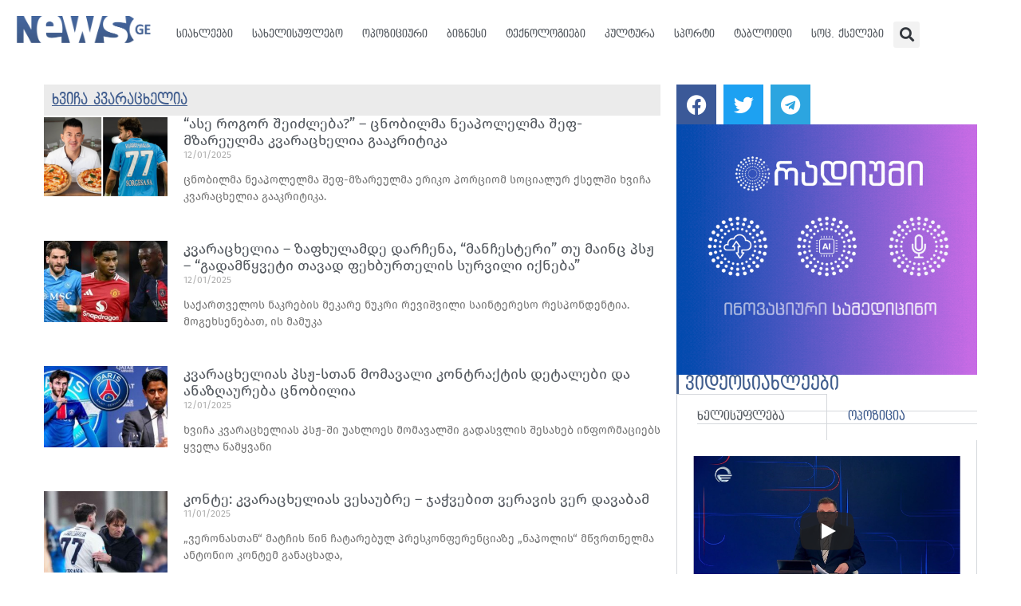

--- FILE ---
content_type: text/html; charset=UTF-8
request_url: https://news.ge/tag/%E1%83%AE%E1%83%95%E1%83%98%E1%83%A9%E1%83%90-%E1%83%99%E1%83%95%E1%83%90%E1%83%A0%E1%83%90%E1%83%AA%E1%83%AE%E1%83%94%E1%83%9A%E1%83%98%E1%83%90/page/106/
body_size: 23158
content:
<!doctype html><html lang="ka-GE" prefix="og: https://ogp.me/ns#"><head><meta charset="UTF-8"><meta name="viewport" content="width=device-width, initial-scale=1"><link rel="profile" href="https://gmpg.org/xfn/11"><title>ხვიჩა კვარაცხელია - NEWS.GE</title><meta name="robots" content="follow, index, max-snippet:-1, max-video-preview:-1, max-image-preview:large"/><link rel="canonical" href="https://news.ge/tag/%e1%83%ae%e1%83%95%e1%83%98%e1%83%a9%e1%83%90-%e1%83%99%e1%83%95%e1%83%90%e1%83%a0%e1%83%90%e1%83%aa%e1%83%ae%e1%83%94%e1%83%9a%e1%83%98%e1%83%90/page/106/" /><link rel="prev" href="https://news.ge/tag/%e1%83%ae%e1%83%95%e1%83%98%e1%83%a9%e1%83%90-%e1%83%99%e1%83%95%e1%83%90%e1%83%a0%e1%83%90%e1%83%aa%e1%83%ae%e1%83%94%e1%83%9a%e1%83%98%e1%83%90/page/105/" /><link rel="next" href="https://news.ge/tag/%e1%83%ae%e1%83%95%e1%83%98%e1%83%a9%e1%83%90-%e1%83%99%e1%83%95%e1%83%90%e1%83%a0%e1%83%90%e1%83%aa%e1%83%ae%e1%83%94%e1%83%9a%e1%83%98%e1%83%90/page/107/" /><meta property="og:locale" content="ka_GE" /><meta property="og:type" content="article" /><meta property="og:title" content="ხვიჩა კვარაცხელია - NEWS.GE" /><meta property="og:url" content="https://news.ge/tag/%e1%83%ae%e1%83%95%e1%83%98%e1%83%a9%e1%83%90-%e1%83%99%e1%83%95%e1%83%90%e1%83%a0%e1%83%90%e1%83%aa%e1%83%ae%e1%83%94%e1%83%9a%e1%83%98%e1%83%90/page/106/" /><meta property="og:site_name" content="NEWS.GE აგრეგატორი" /><meta name="twitter:card" content="summary_large_image" /><meta name="twitter:title" content="ხვიჩა კვარაცხელია - NEWS.GE" /><meta name="twitter:label1" content="ჩანაწერები" /><meta name="twitter:data1" content="2619" /> <script type="application/ld+json" class="rank-math-schema">{"@context":"https://schema.org","@graph":[{"@type":"Organization","@id":"https://news.ge/#organization","name":"NEWS.GE \u10d0\u10d2\u10e0\u10d4\u10d2\u10d0\u10e2\u10dd\u10e0\u10d8","url":"https://news.ge","logo":{"@type":"ImageObject","@id":"https://news.ge/#logo","url":"https://news.ge/wp-content/uploads/2023/10/newsge-logo.png","contentUrl":"https://news.ge/wp-content/uploads/2023/10/newsge-logo.png","caption":"NEWS.GE \u10d0\u10d2\u10e0\u10d4\u10d2\u10d0\u10e2\u10dd\u10e0\u10d8","inLanguage":"ka-GE","width":"1908","height":"384"}},{"@type":"WebSite","@id":"https://news.ge/#website","url":"https://news.ge","name":"NEWS.GE \u10d0\u10d2\u10e0\u10d4\u10d2\u10d0\u10e2\u10dd\u10e0\u10d8","alternateName":"NEWS.GE","publisher":{"@id":"https://news.ge/#organization"},"inLanguage":"ka-GE"},{"@type":"CollectionPage","@id":"https://news.ge/tag/%e1%83%ae%e1%83%95%e1%83%98%e1%83%a9%e1%83%90-%e1%83%99%e1%83%95%e1%83%90%e1%83%a0%e1%83%90%e1%83%aa%e1%83%ae%e1%83%94%e1%83%9a%e1%83%98%e1%83%90/page/106/#webpage","url":"https://news.ge/tag/%e1%83%ae%e1%83%95%e1%83%98%e1%83%a9%e1%83%90-%e1%83%99%e1%83%95%e1%83%90%e1%83%a0%e1%83%90%e1%83%aa%e1%83%ae%e1%83%94%e1%83%9a%e1%83%98%e1%83%90/page/106/","name":"\u10ee\u10d5\u10d8\u10e9\u10d0 \u10d9\u10d5\u10d0\u10e0\u10d0\u10ea\u10ee\u10d4\u10da\u10d8\u10d0 - NEWS.GE","isPartOf":{"@id":"https://news.ge/#website"},"inLanguage":"ka-GE"}]}</script> <link rel='dns-prefetch' href='//www.googletagmanager.com' /><link rel="alternate" type="application/rss+xml" title="NEWS.GE &raquo; RSS-არხი" href="https://news.ge/feed/" /><link rel="alternate" type="application/rss+xml" title="NEWS.GE &raquo; კომენტარების RSS-არხი" href="https://news.ge/comments/feed/" /><link rel="alternate" type="application/rss+xml" title="NEWS.GE &raquo; ხვიჩა კვარაცხელია ტეგების RSS-არხი" href="https://news.ge/tag/%e1%83%ae%e1%83%95%e1%83%98%e1%83%a9%e1%83%90-%e1%83%99%e1%83%95%e1%83%90%e1%83%a0%e1%83%90%e1%83%aa%e1%83%ae%e1%83%94%e1%83%9a%e1%83%98%e1%83%90/feed/" /><style id='wp-img-auto-sizes-contain-inline-css'>img:is([sizes=auto i],[sizes^="auto," i]){contain-intrinsic-size:3000px 1500px}
/*# sourceURL=wp-img-auto-sizes-contain-inline-css */</style><link data-optimized="1" rel='stylesheet' id='wp-block-library-css' href='https://news.ge/wp-content/litespeed/css/40139bb043d9758f0de8c21fea845f27.css?ver=d960b' media='all' /><style id='feedzy-rss-feeds-loop-style-inline-css'>.wp-block-feedzy-rss-feeds-loop{display:grid;gap:24px;grid-template-columns:repeat(1,1fr)}@media(min-width:782px){.wp-block-feedzy-rss-feeds-loop.feedzy-loop-columns-2,.wp-block-feedzy-rss-feeds-loop.feedzy-loop-columns-3,.wp-block-feedzy-rss-feeds-loop.feedzy-loop-columns-4,.wp-block-feedzy-rss-feeds-loop.feedzy-loop-columns-5{grid-template-columns:repeat(2,1fr)}}@media(min-width:960px){.wp-block-feedzy-rss-feeds-loop.feedzy-loop-columns-2{grid-template-columns:repeat(2,1fr)}.wp-block-feedzy-rss-feeds-loop.feedzy-loop-columns-3{grid-template-columns:repeat(3,1fr)}.wp-block-feedzy-rss-feeds-loop.feedzy-loop-columns-4{grid-template-columns:repeat(4,1fr)}.wp-block-feedzy-rss-feeds-loop.feedzy-loop-columns-5{grid-template-columns:repeat(5,1fr)}}.wp-block-feedzy-rss-feeds-loop .wp-block-image.is-style-rounded img{border-radius:9999px}.wp-block-feedzy-rss-feeds-loop .wp-block-image:has(:is(img:not([src]),img[src=""])){display:none}

/*# sourceURL=https://news.ge/wp-content/plugins/feedzy-rss-feeds/build/loop/style-index.css */</style><link data-optimized="1" rel='stylesheet' id='wp-components-css' href='https://news.ge/wp-content/litespeed/css/54f7183dfc0a8a85af11927007f3e977.css?ver=0b027' media='all' /><link data-optimized="1" rel='stylesheet' id='wptelegram_widget-blocks-0-css' href='https://news.ge/wp-content/litespeed/css/2c4f6bcbc21a9370d849e5ccd73dfe50.css?ver=dfe50' media='all' /><style id='wptelegram_widget-blocks-0-inline-css'>:root {--wptelegram-widget-join-link-bg-color: #389ce9;--wptelegram-widget-join-link-color: #fff}
/*# sourceURL=wptelegram_widget-blocks-0-inline-css */</style><link data-optimized="1" rel='stylesheet' id='wptelegram_widget-public-0-css' href='https://news.ge/wp-content/litespeed/css/1a2cc2eea7eb68dbff10fa4e9352faa8.css?ver=2faa8' media='all' /><style id='global-styles-inline-css'>:root{--wp--preset--aspect-ratio--square: 1;--wp--preset--aspect-ratio--4-3: 4/3;--wp--preset--aspect-ratio--3-4: 3/4;--wp--preset--aspect-ratio--3-2: 3/2;--wp--preset--aspect-ratio--2-3: 2/3;--wp--preset--aspect-ratio--16-9: 16/9;--wp--preset--aspect-ratio--9-16: 9/16;--wp--preset--color--black: #000000;--wp--preset--color--cyan-bluish-gray: #abb8c3;--wp--preset--color--white: #ffffff;--wp--preset--color--pale-pink: #f78da7;--wp--preset--color--vivid-red: #cf2e2e;--wp--preset--color--luminous-vivid-orange: #ff6900;--wp--preset--color--luminous-vivid-amber: #fcb900;--wp--preset--color--light-green-cyan: #7bdcb5;--wp--preset--color--vivid-green-cyan: #00d084;--wp--preset--color--pale-cyan-blue: #8ed1fc;--wp--preset--color--vivid-cyan-blue: #0693e3;--wp--preset--color--vivid-purple: #9b51e0;--wp--preset--gradient--vivid-cyan-blue-to-vivid-purple: linear-gradient(135deg,rgb(6,147,227) 0%,rgb(155,81,224) 100%);--wp--preset--gradient--light-green-cyan-to-vivid-green-cyan: linear-gradient(135deg,rgb(122,220,180) 0%,rgb(0,208,130) 100%);--wp--preset--gradient--luminous-vivid-amber-to-luminous-vivid-orange: linear-gradient(135deg,rgb(252,185,0) 0%,rgb(255,105,0) 100%);--wp--preset--gradient--luminous-vivid-orange-to-vivid-red: linear-gradient(135deg,rgb(255,105,0) 0%,rgb(207,46,46) 100%);--wp--preset--gradient--very-light-gray-to-cyan-bluish-gray: linear-gradient(135deg,rgb(238,238,238) 0%,rgb(169,184,195) 100%);--wp--preset--gradient--cool-to-warm-spectrum: linear-gradient(135deg,rgb(74,234,220) 0%,rgb(151,120,209) 20%,rgb(207,42,186) 40%,rgb(238,44,130) 60%,rgb(251,105,98) 80%,rgb(254,248,76) 100%);--wp--preset--gradient--blush-light-purple: linear-gradient(135deg,rgb(255,206,236) 0%,rgb(152,150,240) 100%);--wp--preset--gradient--blush-bordeaux: linear-gradient(135deg,rgb(254,205,165) 0%,rgb(254,45,45) 50%,rgb(107,0,62) 100%);--wp--preset--gradient--luminous-dusk: linear-gradient(135deg,rgb(255,203,112) 0%,rgb(199,81,192) 50%,rgb(65,88,208) 100%);--wp--preset--gradient--pale-ocean: linear-gradient(135deg,rgb(255,245,203) 0%,rgb(182,227,212) 50%,rgb(51,167,181) 100%);--wp--preset--gradient--electric-grass: linear-gradient(135deg,rgb(202,248,128) 0%,rgb(113,206,126) 100%);--wp--preset--gradient--midnight: linear-gradient(135deg,rgb(2,3,129) 0%,rgb(40,116,252) 100%);--wp--preset--font-size--small: 13px;--wp--preset--font-size--medium: 20px;--wp--preset--font-size--large: 36px;--wp--preset--font-size--x-large: 42px;--wp--preset--spacing--20: 0.44rem;--wp--preset--spacing--30: 0.67rem;--wp--preset--spacing--40: 1rem;--wp--preset--spacing--50: 1.5rem;--wp--preset--spacing--60: 2.25rem;--wp--preset--spacing--70: 3.38rem;--wp--preset--spacing--80: 5.06rem;--wp--preset--shadow--natural: 6px 6px 9px rgba(0, 0, 0, 0.2);--wp--preset--shadow--deep: 12px 12px 50px rgba(0, 0, 0, 0.4);--wp--preset--shadow--sharp: 6px 6px 0px rgba(0, 0, 0, 0.2);--wp--preset--shadow--outlined: 6px 6px 0px -3px rgb(255, 255, 255), 6px 6px rgb(0, 0, 0);--wp--preset--shadow--crisp: 6px 6px 0px rgb(0, 0, 0);}:root { --wp--style--global--content-size: 800px;--wp--style--global--wide-size: 1200px; }:where(body) { margin: 0; }.wp-site-blocks > .alignleft { float: left; margin-right: 2em; }.wp-site-blocks > .alignright { float: right; margin-left: 2em; }.wp-site-blocks > .aligncenter { justify-content: center; margin-left: auto; margin-right: auto; }:where(.wp-site-blocks) > * { margin-block-start: 24px; margin-block-end: 0; }:where(.wp-site-blocks) > :first-child { margin-block-start: 0; }:where(.wp-site-blocks) > :last-child { margin-block-end: 0; }:root { --wp--style--block-gap: 24px; }:root :where(.is-layout-flow) > :first-child{margin-block-start: 0;}:root :where(.is-layout-flow) > :last-child{margin-block-end: 0;}:root :where(.is-layout-flow) > *{margin-block-start: 24px;margin-block-end: 0;}:root :where(.is-layout-constrained) > :first-child{margin-block-start: 0;}:root :where(.is-layout-constrained) > :last-child{margin-block-end: 0;}:root :where(.is-layout-constrained) > *{margin-block-start: 24px;margin-block-end: 0;}:root :where(.is-layout-flex){gap: 24px;}:root :where(.is-layout-grid){gap: 24px;}.is-layout-flow > .alignleft{float: left;margin-inline-start: 0;margin-inline-end: 2em;}.is-layout-flow > .alignright{float: right;margin-inline-start: 2em;margin-inline-end: 0;}.is-layout-flow > .aligncenter{margin-left: auto !important;margin-right: auto !important;}.is-layout-constrained > .alignleft{float: left;margin-inline-start: 0;margin-inline-end: 2em;}.is-layout-constrained > .alignright{float: right;margin-inline-start: 2em;margin-inline-end: 0;}.is-layout-constrained > .aligncenter{margin-left: auto !important;margin-right: auto !important;}.is-layout-constrained > :where(:not(.alignleft):not(.alignright):not(.alignfull)){max-width: var(--wp--style--global--content-size);margin-left: auto !important;margin-right: auto !important;}.is-layout-constrained > .alignwide{max-width: var(--wp--style--global--wide-size);}body .is-layout-flex{display: flex;}.is-layout-flex{flex-wrap: wrap;align-items: center;}.is-layout-flex > :is(*, div){margin: 0;}body .is-layout-grid{display: grid;}.is-layout-grid > :is(*, div){margin: 0;}body{padding-top: 0px;padding-right: 0px;padding-bottom: 0px;padding-left: 0px;}a:where(:not(.wp-element-button)){text-decoration: underline;}:root :where(.wp-element-button, .wp-block-button__link){background-color: #32373c;border-width: 0;color: #fff;font-family: inherit;font-size: inherit;font-style: inherit;font-weight: inherit;letter-spacing: inherit;line-height: inherit;padding-top: calc(0.667em + 2px);padding-right: calc(1.333em + 2px);padding-bottom: calc(0.667em + 2px);padding-left: calc(1.333em + 2px);text-decoration: none;text-transform: inherit;}.has-black-color{color: var(--wp--preset--color--black) !important;}.has-cyan-bluish-gray-color{color: var(--wp--preset--color--cyan-bluish-gray) !important;}.has-white-color{color: var(--wp--preset--color--white) !important;}.has-pale-pink-color{color: var(--wp--preset--color--pale-pink) !important;}.has-vivid-red-color{color: var(--wp--preset--color--vivid-red) !important;}.has-luminous-vivid-orange-color{color: var(--wp--preset--color--luminous-vivid-orange) !important;}.has-luminous-vivid-amber-color{color: var(--wp--preset--color--luminous-vivid-amber) !important;}.has-light-green-cyan-color{color: var(--wp--preset--color--light-green-cyan) !important;}.has-vivid-green-cyan-color{color: var(--wp--preset--color--vivid-green-cyan) !important;}.has-pale-cyan-blue-color{color: var(--wp--preset--color--pale-cyan-blue) !important;}.has-vivid-cyan-blue-color{color: var(--wp--preset--color--vivid-cyan-blue) !important;}.has-vivid-purple-color{color: var(--wp--preset--color--vivid-purple) !important;}.has-black-background-color{background-color: var(--wp--preset--color--black) !important;}.has-cyan-bluish-gray-background-color{background-color: var(--wp--preset--color--cyan-bluish-gray) !important;}.has-white-background-color{background-color: var(--wp--preset--color--white) !important;}.has-pale-pink-background-color{background-color: var(--wp--preset--color--pale-pink) !important;}.has-vivid-red-background-color{background-color: var(--wp--preset--color--vivid-red) !important;}.has-luminous-vivid-orange-background-color{background-color: var(--wp--preset--color--luminous-vivid-orange) !important;}.has-luminous-vivid-amber-background-color{background-color: var(--wp--preset--color--luminous-vivid-amber) !important;}.has-light-green-cyan-background-color{background-color: var(--wp--preset--color--light-green-cyan) !important;}.has-vivid-green-cyan-background-color{background-color: var(--wp--preset--color--vivid-green-cyan) !important;}.has-pale-cyan-blue-background-color{background-color: var(--wp--preset--color--pale-cyan-blue) !important;}.has-vivid-cyan-blue-background-color{background-color: var(--wp--preset--color--vivid-cyan-blue) !important;}.has-vivid-purple-background-color{background-color: var(--wp--preset--color--vivid-purple) !important;}.has-black-border-color{border-color: var(--wp--preset--color--black) !important;}.has-cyan-bluish-gray-border-color{border-color: var(--wp--preset--color--cyan-bluish-gray) !important;}.has-white-border-color{border-color: var(--wp--preset--color--white) !important;}.has-pale-pink-border-color{border-color: var(--wp--preset--color--pale-pink) !important;}.has-vivid-red-border-color{border-color: var(--wp--preset--color--vivid-red) !important;}.has-luminous-vivid-orange-border-color{border-color: var(--wp--preset--color--luminous-vivid-orange) !important;}.has-luminous-vivid-amber-border-color{border-color: var(--wp--preset--color--luminous-vivid-amber) !important;}.has-light-green-cyan-border-color{border-color: var(--wp--preset--color--light-green-cyan) !important;}.has-vivid-green-cyan-border-color{border-color: var(--wp--preset--color--vivid-green-cyan) !important;}.has-pale-cyan-blue-border-color{border-color: var(--wp--preset--color--pale-cyan-blue) !important;}.has-vivid-cyan-blue-border-color{border-color: var(--wp--preset--color--vivid-cyan-blue) !important;}.has-vivid-purple-border-color{border-color: var(--wp--preset--color--vivid-purple) !important;}.has-vivid-cyan-blue-to-vivid-purple-gradient-background{background: var(--wp--preset--gradient--vivid-cyan-blue-to-vivid-purple) !important;}.has-light-green-cyan-to-vivid-green-cyan-gradient-background{background: var(--wp--preset--gradient--light-green-cyan-to-vivid-green-cyan) !important;}.has-luminous-vivid-amber-to-luminous-vivid-orange-gradient-background{background: var(--wp--preset--gradient--luminous-vivid-amber-to-luminous-vivid-orange) !important;}.has-luminous-vivid-orange-to-vivid-red-gradient-background{background: var(--wp--preset--gradient--luminous-vivid-orange-to-vivid-red) !important;}.has-very-light-gray-to-cyan-bluish-gray-gradient-background{background: var(--wp--preset--gradient--very-light-gray-to-cyan-bluish-gray) !important;}.has-cool-to-warm-spectrum-gradient-background{background: var(--wp--preset--gradient--cool-to-warm-spectrum) !important;}.has-blush-light-purple-gradient-background{background: var(--wp--preset--gradient--blush-light-purple) !important;}.has-blush-bordeaux-gradient-background{background: var(--wp--preset--gradient--blush-bordeaux) !important;}.has-luminous-dusk-gradient-background{background: var(--wp--preset--gradient--luminous-dusk) !important;}.has-pale-ocean-gradient-background{background: var(--wp--preset--gradient--pale-ocean) !important;}.has-electric-grass-gradient-background{background: var(--wp--preset--gradient--electric-grass) !important;}.has-midnight-gradient-background{background: var(--wp--preset--gradient--midnight) !important;}.has-small-font-size{font-size: var(--wp--preset--font-size--small) !important;}.has-medium-font-size{font-size: var(--wp--preset--font-size--medium) !important;}.has-large-font-size{font-size: var(--wp--preset--font-size--large) !important;}.has-x-large-font-size{font-size: var(--wp--preset--font-size--x-large) !important;}
:root :where(.wp-block-pullquote){font-size: 1.5em;line-height: 1.6;}
/*# sourceURL=global-styles-inline-css */</style><link data-optimized="1" rel='stylesheet' id='wpfc-css' href='https://news.ge/wp-content/litespeed/css/613b8ae1ff9c973186b21bf86b21f1a7.css?ver=23ede' media='all' /><link data-optimized="1" rel='stylesheet' id='ep_general_styles-css' href='https://news.ge/wp-content/litespeed/css/002796a40bfd2865d7ecc28fc9eb0d31.css?ver=1d166' media='all' /><link data-optimized="1" rel='stylesheet' id='hello-elementor-css' href='https://news.ge/wp-content/litespeed/css/eaf16e24b0b6f4c7a69a8c810a94da6f.css?ver=1b932' media='all' /><link data-optimized="1" rel='stylesheet' id='hello-elementor-theme-style-css' href='https://news.ge/wp-content/litespeed/css/2df9e41f6e0a01bf488657f466f4b534.css?ver=63e9f' media='all' /><link data-optimized="1" rel='stylesheet' id='hello-elementor-header-footer-css' href='https://news.ge/wp-content/litespeed/css/31d175033a85cb26338ac0d6371bacfb.css?ver=dd212' media='all' /><link data-optimized="1" rel='stylesheet' id='elementor-frontend-css' href='https://news.ge/wp-content/litespeed/css/62a43f95194fe4d4bec9507006c76b01.css?ver=1163d' media='all' /><link data-optimized="1" rel='stylesheet' id='elementor-post-1243-css' href='https://news.ge/wp-content/litespeed/css/4c3b8897e33acd9fb7b9b2a18fa3e234.css?ver=d6990' media='all' /><link data-optimized="1" rel='stylesheet' id='widget-image-css' href='https://news.ge/wp-content/litespeed/css/f5ec4d760bc2b82bd8a769507ddb2dc5.css?ver=2708c' media='all' /><link data-optimized="1" rel='stylesheet' id='widget-nav-menu-css' href='https://news.ge/wp-content/litespeed/css/17a8274a4b28d3662ffd1df7ef6d983f.css?ver=63e10' media='all' /><link data-optimized="1" rel='stylesheet' id='widget-search-form-css' href='https://news.ge/wp-content/litespeed/css/c0682d3509534291d70a907df5253e0f.css?ver=da9bf' media='all' /><link data-optimized="1" rel='stylesheet' id='elementor-icons-shared-0-css' href='https://news.ge/wp-content/litespeed/css/6eb818eafe242cf6f65d24194d7f1022.css?ver=db37b' media='all' /><link data-optimized="1" rel='stylesheet' id='elementor-icons-fa-solid-css' href='https://news.ge/wp-content/litespeed/css/f8146d680c3996e9df7ab7e90bd9d0b0.css?ver=ac5fe' media='all' /><link data-optimized="1" rel='stylesheet' id='widget-heading-css' href='https://news.ge/wp-content/litespeed/css/11bdc8fa8b0bb625e27d27ecb55eafd5.css?ver=1c674' media='all' /><link data-optimized="1" rel='stylesheet' id='widget-posts-css' href='https://news.ge/wp-content/litespeed/css/5e0df362bb7486e2e53f83b39dde6027.css?ver=98167' media='all' /><link data-optimized="1" rel='stylesheet' id='widget-social-icons-css' href='https://news.ge/wp-content/litespeed/css/28efe6aba067314cc831d0cfae9af5a3.css?ver=3f691' media='all' /><link data-optimized="1" rel='stylesheet' id='e-apple-webkit-css' href='https://news.ge/wp-content/litespeed/css/a1a3dc7b1870d86579d5167922da7bc4.css?ver=6454c' media='all' /><link data-optimized="1" rel='stylesheet' id='widget-tabs-css' href='https://news.ge/wp-content/litespeed/css/434011618a24339591730cee73a0bc65.css?ver=c0dd6' media='all' /><link data-optimized="1" rel='stylesheet' id='widget-spacer-css' href='https://news.ge/wp-content/litespeed/css/a6cf16a7517ad48376259a5bfe9e1df2.css?ver=c8174' media='all' /><link data-optimized="1" rel='stylesheet' id='feedzy-rss-feeds-elementor-css' href='https://news.ge/wp-content/litespeed/css/fade92f26cf8e10a96b7fd29908577b4.css?ver=9ccee' media='all' /><link data-optimized="1" rel='stylesheet' id='elementor-icons-css' href='https://news.ge/wp-content/litespeed/css/35e2a66dc6f96053d1becb0894c8d47d.css?ver=3f770' media='all' /><link data-optimized="1" rel='stylesheet' id='elementor-post-87174-css' href='https://news.ge/wp-content/litespeed/css/f0ad4c4882537d66913814441d02b621.css?ver=a9f39' media='all' /><link data-optimized="1" rel='stylesheet' id='elementor-post-87117-css' href='https://news.ge/wp-content/litespeed/css/84f1a2f58b485829015053a5b3405dd6.css?ver=fe109' media='all' /><link data-optimized="1" rel='stylesheet' id='elementor-post-2658-css' href='https://news.ge/wp-content/litespeed/css/8c9fbce8ac11d3d4fd81390c34eaa47a.css?ver=468e7' media='all' /><link data-optimized="1" rel='stylesheet' id='__EPYT__style-css' href='https://news.ge/wp-content/litespeed/css/13810bdaab32bdccdc62fd776b1131ea.css?ver=2b499' media='all' /><style id='__EPYT__style-inline-css'>.epyt-gallery-thumb {
                        width: 50%;
                }
                
                         @media (min-width:0px) and (max-width: 767px) {
                            .epyt-gallery-rowbreak {
                                display: none;
                            }
                            .epyt-gallery-allthumbs[class*="epyt-cols"] .epyt-gallery-thumb {
                                width: 100% !important;
                            }
                          }
/*# sourceURL=__EPYT__style-inline-css */</style><link data-optimized="1" rel='stylesheet' id='taxopress-frontend-css-css' href='https://news.ge/wp-content/litespeed/css/f03d3c0931712fed400e6ef464082cf7.css?ver=3dd2e' media='all' /><link data-optimized="1" rel='stylesheet' id='elementor-icons-fa-brands-css' href='https://news.ge/wp-content/litespeed/css/23899a84dcf908ddbff63cfdf7717b8b.css?ver=85b10' media='all' /> <script src="https://news.ge/wp-includes/js/jquery/jquery.min.js?ver=3.7.1" id="jquery-core-js"></script> <script data-optimized="1" src="https://news.ge/wp-content/litespeed/js/a262b8c63d04b165debe016e92835c9e.js?ver=a5c77" id="jquery-migrate-js"></script> <script data-optimized="1" src="https://news.ge/wp-content/litespeed/js/30598b449c49c04d9ee3c4b8b2551b92.js?ver=bbbd8" id="wpfc-js"></script> <script id="seo-automated-link-building-js-extra">var seoAutomatedLinkBuilding = {"ajaxUrl":"https://news.ge/wp-admin/admin-ajax.php"};
//# sourceURL=seo-automated-link-building-js-extra</script> <script data-optimized="1" src="https://news.ge/wp-content/litespeed/js/93fc36c3967bfd41cc6ae1b61c39849b.js?ver=78e79" id="seo-automated-link-building-js"></script> 
 <script src="https://www.googletagmanager.com/gtag/js?id=GT-5RMB9MF" id="google_gtagjs-js" async></script> <script id="google_gtagjs-js-after">window.dataLayer = window.dataLayer || [];function gtag(){dataLayer.push(arguments);}
gtag("set","linker",{"domains":["news.ge"]});
gtag("js", new Date());
gtag("set", "developer_id.dZTNiMT", true);
gtag("config", "GT-5RMB9MF");
//# sourceURL=google_gtagjs-js-after</script> <script id="__ytprefs__-js-extra">var _EPYT_ = {"ajaxurl":"https://news.ge/wp-admin/admin-ajax.php","security":"3a05058907","gallery_scrolloffset":"20","eppathtoscripts":"https://news.ge/wp-content/plugins/youtube-embed-plus/scripts/","eppath":"https://news.ge/wp-content/plugins/youtube-embed-plus/","epresponsiveselector":"[\"iframe.__youtube_prefs__\"]","epdovol":"1","version":"14.2.4","evselector":"iframe.__youtube_prefs__[src], iframe[src*=\"youtube.com/embed/\"], iframe[src*=\"youtube-nocookie.com/embed/\"]","ajax_compat":"","maxres_facade":"eager","ytapi_load":"light","pause_others":"","stopMobileBuffer":"1","facade_mode":"1","not_live_on_channel":""};
//# sourceURL=__ytprefs__-js-extra</script> <script data-optimized="1" src="https://news.ge/wp-content/litespeed/js/a515f1b037394b7fdebf9e2b3c572adc.js?ver=4341b" id="__ytprefs__-js"></script> <script data-optimized="1" src="https://news.ge/wp-content/litespeed/js/c01bfb07fe576e4123e596a6c95d00a0.js?ver=97172" id="taxopress-frontend-js-js"></script> <link rel="https://api.w.org/" href="https://news.ge/wp-json/" /><link rel="alternate" title="JSON" type="application/json" href="https://news.ge/wp-json/wp/v2/tags/91" /><link rel="EditURI" type="application/rsd+xml" title="RSD" href="https://news.ge/xmlrpc.php?rsd" /><meta name="generator" content="WordPress 6.9" /><style type="text/css">.feedzy-rss-link-icon:after {
	content: url("https://news.ge/wp-content/plugins/feedzy-rss-feeds/img/external-link.png");
	margin-left: 3px;
}</style><meta name="generator" content="Site Kit by Google 1.170.0" /><meta property="fb:app_id" content="357788776832445" /><meta name="generator" content="Elementor 3.34.1; features: additional_custom_breakpoints; settings: css_print_method-external, google_font-enabled, font_display-swap"><style>.e-con.e-parent:nth-of-type(n+4):not(.e-lazyloaded):not(.e-no-lazyload),
				.e-con.e-parent:nth-of-type(n+4):not(.e-lazyloaded):not(.e-no-lazyload) * {
					background-image: none !important;
				}
				@media screen and (max-height: 1024px) {
					.e-con.e-parent:nth-of-type(n+3):not(.e-lazyloaded):not(.e-no-lazyload),
					.e-con.e-parent:nth-of-type(n+3):not(.e-lazyloaded):not(.e-no-lazyload) * {
						background-image: none !important;
					}
				}
				@media screen and (max-height: 640px) {
					.e-con.e-parent:nth-of-type(n+2):not(.e-lazyloaded):not(.e-no-lazyload),
					.e-con.e-parent:nth-of-type(n+2):not(.e-lazyloaded):not(.e-no-lazyload) * {
						background-image: none !important;
					}
				}</style><link rel="icon" href="https://news.ge/wp-content/uploads/2023/11/cropped-newsgelogo-32x32.png" sizes="32x32" /><link rel="icon" href="https://news.ge/wp-content/uploads/2023/11/cropped-newsgelogo-192x192.png" sizes="192x192" /><link rel="apple-touch-icon" href="https://news.ge/wp-content/uploads/2023/11/cropped-newsgelogo-180x180.png" /><meta name="msapplication-TileImage" content="https://news.ge/wp-content/uploads/2023/11/cropped-newsgelogo-270x270.png" /></head><body class="archive paged tag tag-91 wp-custom-logo wp-embed-responsive paged-106 tag-paged-106 wp-theme-hello-elementor hello-elementor-default elementor-page-2658 elementor-default elementor-template-full-width elementor-kit-1243"><a class="skip-link screen-reader-text" href="#content">Skip to content</a><header data-elementor-type="header" data-elementor-id="87174" class="elementor elementor-87174 elementor-location-header" data-elementor-post-type="elementor_library"><div class="elementor-element elementor-element-96de88e e-con-full e-flex e-con e-parent" data-id="96de88e" data-element_type="container"><div class="elementor-element elementor-element-6e4b489 e-con-full e-flex e-con e-child" data-id="6e4b489" data-element_type="container"><div class="elementor-element elementor-element-d710e04 elementor-widget__width-auto elementor-widget elementor-widget-theme-site-logo elementor-widget-image" data-id="d710e04" data-element_type="widget" data-widget_type="theme-site-logo.default"><div class="elementor-widget-container">
<a href="https://news.ge">
<img data-lazyloaded="1" src="[data-uri]" fetchpriority="high" width="1908" height="384" data-src="https://news.ge/wp-content/uploads/2023/10/newsge-logo.png" class="attachment-full size-full wp-image-1268" alt="" data-srcset="https://news.ge/wp-content/uploads/2023/10/newsge-logo.png 1908w, https://news.ge/wp-content/uploads/2023/10/newsge-logo-300x60.png 300w, https://news.ge/wp-content/uploads/2023/10/newsge-logo-1024x206.png 1024w, https://news.ge/wp-content/uploads/2023/10/newsge-logo-768x155.png 768w, https://news.ge/wp-content/uploads/2023/10/newsge-logo-1536x309.png 1536w" data-sizes="(max-width: 1908px) 100vw, 1908px">				</a></div></div></div><div class="elementor-element elementor-element-65c4733 e-con-full e-flex e-con e-child" data-id="65c4733" data-element_type="container"><div class="elementor-element elementor-element-b168ebb elementor-widget__width-auto elementor-nav-menu--stretch elementor-nav-menu--dropdown-tablet elementor-nav-menu__text-align-aside elementor-nav-menu--toggle elementor-nav-menu--burger elementor-widget elementor-widget-nav-menu" data-id="b168ebb" data-element_type="widget" data-settings="{&quot;full_width&quot;:&quot;stretch&quot;,&quot;layout&quot;:&quot;horizontal&quot;,&quot;submenu_icon&quot;:{&quot;value&quot;:&quot;&lt;i class=\&quot;fas fa-caret-down\&quot; aria-hidden=\&quot;true\&quot;&gt;&lt;\/i&gt;&quot;,&quot;library&quot;:&quot;fa-solid&quot;},&quot;toggle&quot;:&quot;burger&quot;}" data-widget_type="nav-menu.default"><div class="elementor-widget-container"><nav aria-label="Menu" class="elementor-nav-menu--main elementor-nav-menu__container elementor-nav-menu--layout-horizontal e--pointer-none"><ul id="menu-1-b168ebb" class="elementor-nav-menu"><li class="menu-item menu-item-type-taxonomy menu-item-object-category menu-item-2683"><a href="https://news.ge/category/news/" class="elementor-item">სიახლეები</a></li><li class="menu-item menu-item-type-taxonomy menu-item-object-category menu-item-2681"><a href="https://news.ge/category/government/" class="elementor-item">სახელისუფლებო</a></li><li class="menu-item menu-item-type-taxonomy menu-item-object-category menu-item-2682"><a href="https://news.ge/category/opposition/" class="elementor-item">ოპოზიციური</a></li><li class="menu-item menu-item-type-taxonomy menu-item-object-category menu-item-3097"><a href="https://news.ge/category/business/" class="elementor-item">ბიზნესი</a></li><li class="menu-item menu-item-type-taxonomy menu-item-object-category menu-item-3100"><a href="https://news.ge/category/technology/" class="elementor-item">ტექნოლოგიები</a></li><li class="menu-item menu-item-type-taxonomy menu-item-object-category menu-item-3098"><a href="https://news.ge/category/culture/" class="elementor-item">კულტურა</a></li><li class="menu-item menu-item-type-taxonomy menu-item-object-category menu-item-3096"><a href="https://news.ge/category/sport/" class="elementor-item">სპორტი</a></li><li class="menu-item menu-item-type-taxonomy menu-item-object-category menu-item-3099"><a href="https://news.ge/category/tabloid/" class="elementor-item">ტაბლოიდი</a></li><li class="menu-item menu-item-type-taxonomy menu-item-object-category menu-item-2686"><a href="https://news.ge/category/social/" class="elementor-item">სოც. ქსელები</a></li></ul></nav><div class="elementor-menu-toggle" role="button" tabindex="0" aria-label="Menu Toggle" aria-expanded="false">
<i aria-hidden="true" role="presentation" class="elementor-menu-toggle__icon--open eicon-menu-bar"></i><i aria-hidden="true" role="presentation" class="elementor-menu-toggle__icon--close eicon-close"></i></div><nav class="elementor-nav-menu--dropdown elementor-nav-menu__container" aria-hidden="true"><ul id="menu-2-b168ebb" class="elementor-nav-menu"><li class="menu-item menu-item-type-taxonomy menu-item-object-category menu-item-2683"><a href="https://news.ge/category/news/" class="elementor-item" tabindex="-1">სიახლეები</a></li><li class="menu-item menu-item-type-taxonomy menu-item-object-category menu-item-2681"><a href="https://news.ge/category/government/" class="elementor-item" tabindex="-1">სახელისუფლებო</a></li><li class="menu-item menu-item-type-taxonomy menu-item-object-category menu-item-2682"><a href="https://news.ge/category/opposition/" class="elementor-item" tabindex="-1">ოპოზიციური</a></li><li class="menu-item menu-item-type-taxonomy menu-item-object-category menu-item-3097"><a href="https://news.ge/category/business/" class="elementor-item" tabindex="-1">ბიზნესი</a></li><li class="menu-item menu-item-type-taxonomy menu-item-object-category menu-item-3100"><a href="https://news.ge/category/technology/" class="elementor-item" tabindex="-1">ტექნოლოგიები</a></li><li class="menu-item menu-item-type-taxonomy menu-item-object-category menu-item-3098"><a href="https://news.ge/category/culture/" class="elementor-item" tabindex="-1">კულტურა</a></li><li class="menu-item menu-item-type-taxonomy menu-item-object-category menu-item-3096"><a href="https://news.ge/category/sport/" class="elementor-item" tabindex="-1">სპორტი</a></li><li class="menu-item menu-item-type-taxonomy menu-item-object-category menu-item-3099"><a href="https://news.ge/category/tabloid/" class="elementor-item" tabindex="-1">ტაბლოიდი</a></li><li class="menu-item menu-item-type-taxonomy menu-item-object-category menu-item-2686"><a href="https://news.ge/category/social/" class="elementor-item" tabindex="-1">სოც. ქსელები</a></li></ul></nav></div></div><div class="elementor-element elementor-element-e13687f elementor-search-form--skin-full_screen elementor-widget__width-auto elementor-widget elementor-widget-search-form" data-id="e13687f" data-element_type="widget" data-settings="{&quot;skin&quot;:&quot;full_screen&quot;}" data-widget_type="search-form.default"><div class="elementor-widget-container">
<search role="search"><form class="elementor-search-form" action="https://news.ge" method="get"><div class="elementor-search-form__toggle" role="button" tabindex="0" aria-label="Search">
<i aria-hidden="true" class="fas fa-search"></i></div><div class="elementor-search-form__container">
<label class="elementor-screen-only" for="elementor-search-form-e13687f">Search</label>
<input id="elementor-search-form-e13687f" placeholder="ძიება..." class="elementor-search-form__input" type="search" name="s" value=""><div class="dialog-lightbox-close-button dialog-close-button" role="button" tabindex="0" aria-label="Close this search box.">
<i aria-hidden="true" class="eicon-close"></i></div></div></form>
</search></div></div></div></div></header><div data-elementor-type="archive" data-elementor-id="2658" class="elementor elementor-2658 elementor-location-archive" data-elementor-post-type="elementor_library"><div class="elementor-element elementor-element-56c11a1 e-flex e-con-boxed e-con e-parent" data-id="56c11a1" data-element_type="container"><div class="e-con-inner"><div class="elementor-element elementor-element-2af2014 e-con-full e-flex e-con e-child" data-id="2af2014" data-element_type="container"><div class="elementor-element elementor-element-108a00f elementor-widget elementor-widget-theme-archive-title elementor-page-title elementor-widget-heading" data-id="108a00f" data-element_type="widget" data-widget_type="theme-archive-title.default"><div class="elementor-widget-container"><h2 class="elementor-heading-title elementor-size-default"><a href="https://news.ge/tag/%e1%83%ae%e1%83%95%e1%83%98%e1%83%a9%e1%83%90-%e1%83%99%e1%83%95%e1%83%90%e1%83%a0%e1%83%90%e1%83%aa%e1%83%ae%e1%83%94%e1%83%9a%e1%83%98%e1%83%90/" class="st_tag internal_tag " rel="tag" title="Posts tagged with ხვიჩა კვარაცხელია">ხვიჩა კვარაცხელია</a></h2></div></div><div class="elementor-element elementor-element-73bf397 elementor-grid-1 elementor-posts--thumbnail-left elementor-grid-tablet-2 elementor-grid-mobile-1 elementor-widget elementor-widget-archive-posts" data-id="73bf397" data-element_type="widget" data-settings="{&quot;archive_classic_columns&quot;:&quot;1&quot;,&quot;pagination_type&quot;:&quot;numbers_and_prev_next&quot;,&quot;archive_classic_columns_tablet&quot;:&quot;2&quot;,&quot;archive_classic_columns_mobile&quot;:&quot;1&quot;,&quot;archive_classic_row_gap&quot;:{&quot;unit&quot;:&quot;px&quot;,&quot;size&quot;:35,&quot;sizes&quot;:[]},&quot;archive_classic_row_gap_tablet&quot;:{&quot;unit&quot;:&quot;px&quot;,&quot;size&quot;:&quot;&quot;,&quot;sizes&quot;:[]},&quot;archive_classic_row_gap_mobile&quot;:{&quot;unit&quot;:&quot;px&quot;,&quot;size&quot;:&quot;&quot;,&quot;sizes&quot;:[]}}" data-widget_type="archive-posts.archive_classic"><div class="elementor-widget-container"><div class="elementor-posts-container elementor-posts elementor-posts--skin-classic elementor-grid" role="list"><article class="elementor-post elementor-grid-item post-422021 post type-post status-publish format-standard has-post-thumbnail hentry category-sport tag-91" role="listitem">
<a class="elementor-post__thumbnail__link" href="https://news.ge/%e1%83%90%e1%83%a1%e1%83%94-%e1%83%a0%e1%83%9d%e1%83%92%e1%83%9d%e1%83%a0-%e1%83%a8%e1%83%94%e1%83%98%e1%83%ab%e1%83%9a%e1%83%94%e1%83%91%e1%83%90-%e1%83%aa%e1%83%9c%e1%83%9d%e1%83%91%e1%83%98%e1%83%9a%e1%83%9b%e1%83%90-%e1%83%9c%e1%83%94%e1%83%90%e1%83%9e%e1%83%9d%e1%83%9a%e1%83%94%e1%83%9a%e1%83%9b%e1%83%90-%e1%83%a8%e1%83%94%e1%83%a4-%e1%83%9b%e1%83%96%e1%83%90%e1%83%a0%e1%83%94%e1%83%a3%e1%83%9a%e1%83%9b%e1%83%90-%e1%83%99%e1%83%95%e1%83%90%e1%83%a0%e1%83%90%e1%83%aa%e1%83%ae%e1%83%94%e1%83%9a%e1%83%98%e1%83%90-%e1%83%92%e1%83%90%e1%83%90%e1%83%99%e1%83%a0%e1%83%98%e1%83%a2%e1%83%98%e1%83%99%e1%83%90/" tabindex="-1"><div class="elementor-post__thumbnail"><img data-lazyloaded="1" src="[data-uri]" width="300" height="189" data-src="https://news.ge/wp-content/uploads/2025/01/a5c4d8431aa6543afb8fd79a8877b711-ufQOCh-300x189.png" class="attachment-medium size-medium wp-image-422023" alt=""></div>
</a><div class="elementor-post__text"><h3 class="elementor-post__title">
<a href="https://news.ge/%e1%83%90%e1%83%a1%e1%83%94-%e1%83%a0%e1%83%9d%e1%83%92%e1%83%9d%e1%83%a0-%e1%83%a8%e1%83%94%e1%83%98%e1%83%ab%e1%83%9a%e1%83%94%e1%83%91%e1%83%90-%e1%83%aa%e1%83%9c%e1%83%9d%e1%83%91%e1%83%98%e1%83%9a%e1%83%9b%e1%83%90-%e1%83%9c%e1%83%94%e1%83%90%e1%83%9e%e1%83%9d%e1%83%9a%e1%83%94%e1%83%9a%e1%83%9b%e1%83%90-%e1%83%a8%e1%83%94%e1%83%a4-%e1%83%9b%e1%83%96%e1%83%90%e1%83%a0%e1%83%94%e1%83%a3%e1%83%9a%e1%83%9b%e1%83%90-%e1%83%99%e1%83%95%e1%83%90%e1%83%a0%e1%83%90%e1%83%aa%e1%83%ae%e1%83%94%e1%83%9a%e1%83%98%e1%83%90-%e1%83%92%e1%83%90%e1%83%90%e1%83%99%e1%83%a0%e1%83%98%e1%83%a2%e1%83%98%e1%83%99%e1%83%90/">
&#8220;ასე როგორ შეიძლება?&#8221; &#8211; ცნობილმა ნეაპოლელმა შეფ-მზარეულმა კვარაცხელია გააკრიტიკა			</a></h3><div class="elementor-post__meta-data">
<span class="elementor-post-date">
12/01/2025		</span></div><div class="elementor-post__excerpt"><p>ცნობილმა ნეაპოლელმა შეფ-მზარეულმა ერიკო პორციომ სოციალურ ქსელში ხვიჩა კვარაცხელია გააკრიტიკა.</p></div></div></article><article class="elementor-post elementor-grid-item post-421966 post type-post status-publish format-standard has-post-thumbnail hentry category-sport tag-91" role="listitem">
<a class="elementor-post__thumbnail__link" href="https://news.ge/%e1%83%99%e1%83%95%e1%83%90%e1%83%a0%e1%83%90%e1%83%aa%e1%83%ae%e1%83%94%e1%83%9a%e1%83%98%e1%83%90-%e1%83%96%e1%83%90%e1%83%a4%e1%83%ae%e1%83%a3%e1%83%9a%e1%83%90%e1%83%9b%e1%83%93%e1%83%94-%e1%83%93%e1%83%90%e1%83%a0%e1%83%a9%e1%83%94%e1%83%9c%e1%83%90-%e1%83%9b%e1%83%90%e1%83%9c%e1%83%a9%e1%83%94%e1%83%a1%e1%83%a2%e1%83%94%e1%83%a0%e1%83%98-%e1%83%97%e1%83%a3-%e1%83%9b%e1%83%90%e1%83%98%e1%83%9c%e1%83%aa-%e1%83%9e%e1%83%a1%e1%83%9f-%e1%83%92%e1%83%90%e1%83%93%e1%83%90%e1%83%9b%e1%83%ac%e1%83%a7%e1%83%95%e1%83%94%e1%83%a2%e1%83%98-%e1%83%97%e1%83%90%e1%83%95%e1%83%90%e1%83%93-%e1%83%a4%e1%83%94%e1%83%ae%e1%83%91%e1%83%a3%e1%83%a0%e1%83%97%e1%83%94%e1%83%9a%e1%83%98%e1%83%a1-%e1%83%a1%e1%83%a3%e1%83%a0%e1%83%95%e1%83%98%e1%83%9a%e1%83%98-%e1%83%98%e1%83%a5%e1%83%9c%e1%83%94%e1%83%91%e1%83%90/" tabindex="-1"><div class="elementor-post__thumbnail"><img data-lazyloaded="1" src="[data-uri]" width="300" height="171" data-src="https://news.ge/wp-content/uploads/2025/01/ffcf2887eb74c0025c4d212db17481fd-rJYXXm-300x171.jpeg" class="attachment-medium size-medium wp-image-421968" alt=""></div>
</a><div class="elementor-post__text"><h3 class="elementor-post__title">
<a href="https://news.ge/%e1%83%99%e1%83%95%e1%83%90%e1%83%a0%e1%83%90%e1%83%aa%e1%83%ae%e1%83%94%e1%83%9a%e1%83%98%e1%83%90-%e1%83%96%e1%83%90%e1%83%a4%e1%83%ae%e1%83%a3%e1%83%9a%e1%83%90%e1%83%9b%e1%83%93%e1%83%94-%e1%83%93%e1%83%90%e1%83%a0%e1%83%a9%e1%83%94%e1%83%9c%e1%83%90-%e1%83%9b%e1%83%90%e1%83%9c%e1%83%a9%e1%83%94%e1%83%a1%e1%83%a2%e1%83%94%e1%83%a0%e1%83%98-%e1%83%97%e1%83%a3-%e1%83%9b%e1%83%90%e1%83%98%e1%83%9c%e1%83%aa-%e1%83%9e%e1%83%a1%e1%83%9f-%e1%83%92%e1%83%90%e1%83%93%e1%83%90%e1%83%9b%e1%83%ac%e1%83%a7%e1%83%95%e1%83%94%e1%83%a2%e1%83%98-%e1%83%97%e1%83%90%e1%83%95%e1%83%90%e1%83%93-%e1%83%a4%e1%83%94%e1%83%ae%e1%83%91%e1%83%a3%e1%83%a0%e1%83%97%e1%83%94%e1%83%9a%e1%83%98%e1%83%a1-%e1%83%a1%e1%83%a3%e1%83%a0%e1%83%95%e1%83%98%e1%83%9a%e1%83%98-%e1%83%98%e1%83%a5%e1%83%9c%e1%83%94%e1%83%91%e1%83%90/">
კვარაცხელია &#8211; ზაფხულამდე დარჩენა, &#8220;მანჩესტერი&#8221; თუ მაინც პსჟ &#8211; &#8220;გადამწყვეტი თავად ფეხბურთელის სურვილი იქნება&#8221;			</a></h3><div class="elementor-post__meta-data">
<span class="elementor-post-date">
12/01/2025		</span></div><div class="elementor-post__excerpt"><p>საქართველოს ნაკრების მეკარე ნუკრი რევიშვილი საინტერესო რესპონდენტია. მოგეხსენებათ, ის მამუკა</p></div></div></article><article class="elementor-post elementor-grid-item post-421957 post type-post status-publish format-standard has-post-thumbnail hentry category-sport tag-91" role="listitem">
<a class="elementor-post__thumbnail__link" href="https://news.ge/%e1%83%99%e1%83%95%e1%83%90%e1%83%a0%e1%83%90%e1%83%aa%e1%83%ae%e1%83%94%e1%83%9a%e1%83%98%e1%83%90%e1%83%a1-%e1%83%9e%e1%83%a1%e1%83%9f-%e1%83%a1%e1%83%97%e1%83%90%e1%83%9c-%e1%83%9b%e1%83%9d%e1%83%9b%e1%83%90%e1%83%95%e1%83%90%e1%83%9a%e1%83%98-%e1%83%99%e1%83%9d%e1%83%9c%e1%83%a2%e1%83%a0%e1%83%90%e1%83%a5%e1%83%a2%e1%83%98%e1%83%a1-%e1%83%93%e1%83%94%e1%83%a2%e1%83%90%e1%83%9a%e1%83%94%e1%83%91%e1%83%98-%e1%83%93%e1%83%90-%e1%83%90%e1%83%9c%e1%83%90%e1%83%96%e1%83%a6%e1%83%90%e1%83%a3%e1%83%a0%e1%83%94%e1%83%91%e1%83%90-%e1%83%aa%e1%83%9c%e1%83%9d%e1%83%91%e1%83%98%e1%83%9a%e1%83%98%e1%83%90/" tabindex="-1"><div class="elementor-post__thumbnail"><img data-lazyloaded="1" src="[data-uri]" loading="lazy" width="300" height="169" data-src="https://news.ge/wp-content/uploads/2025/01/2876e1a5120155c8c97853654cc7e226-2ahjHT-300x169.jpeg" class="attachment-medium size-medium wp-image-421959" alt=""></div>
</a><div class="elementor-post__text"><h3 class="elementor-post__title">
<a href="https://news.ge/%e1%83%99%e1%83%95%e1%83%90%e1%83%a0%e1%83%90%e1%83%aa%e1%83%ae%e1%83%94%e1%83%9a%e1%83%98%e1%83%90%e1%83%a1-%e1%83%9e%e1%83%a1%e1%83%9f-%e1%83%a1%e1%83%97%e1%83%90%e1%83%9c-%e1%83%9b%e1%83%9d%e1%83%9b%e1%83%90%e1%83%95%e1%83%90%e1%83%9a%e1%83%98-%e1%83%99%e1%83%9d%e1%83%9c%e1%83%a2%e1%83%a0%e1%83%90%e1%83%a5%e1%83%a2%e1%83%98%e1%83%a1-%e1%83%93%e1%83%94%e1%83%a2%e1%83%90%e1%83%9a%e1%83%94%e1%83%91%e1%83%98-%e1%83%93%e1%83%90-%e1%83%90%e1%83%9c%e1%83%90%e1%83%96%e1%83%a6%e1%83%90%e1%83%a3%e1%83%a0%e1%83%94%e1%83%91%e1%83%90-%e1%83%aa%e1%83%9c%e1%83%9d%e1%83%91%e1%83%98%e1%83%9a%e1%83%98%e1%83%90/">
კვარაცხელიას პსჟ-სთან მომავალი კონტრაქტის დეტალები და ანაზღაურება ცნობილია			</a></h3><div class="elementor-post__meta-data">
<span class="elementor-post-date">
12/01/2025		</span></div><div class="elementor-post__excerpt"><p>ხვიჩა კვარაცხელიას პსჟ-ში უახლოეს მომავალში გადასვლის შესახებ ინფორმაციებს ყველა წამყვანი</p></div></div></article><article class="elementor-post elementor-grid-item post-421590 post type-post status-publish format-standard has-post-thumbnail hentry category-sport tag-91" role="listitem">
<a class="elementor-post__thumbnail__link" href="https://news.ge/%e1%83%99%e1%83%9d%e1%83%9c%e1%83%a2%e1%83%94-%e1%83%99%e1%83%95%e1%83%90%e1%83%a0%e1%83%90%e1%83%aa%e1%83%ae%e1%83%94%e1%83%9a%e1%83%98%e1%83%90%e1%83%a1-%e1%83%95%e1%83%94%e1%83%a1%e1%83%90%e1%83%a3%e1%83%91%e1%83%a0%e1%83%94-%e1%83%af%e1%83%90%e1%83%ad%e1%83%95%e1%83%94%e1%83%91%e1%83%98%e1%83%97-%e1%83%95%e1%83%94%e1%83%a0%e1%83%90%e1%83%95%e1%83%98%e1%83%a1-%e1%83%95%e1%83%94%e1%83%a0-%e1%83%93%e1%83%90%e1%83%95%e1%83%90%e1%83%91%e1%83%90%e1%83%9b/" tabindex="-1"><div class="elementor-post__thumbnail"><img data-lazyloaded="1" src="[data-uri]" loading="lazy" width="300" height="164" data-src="https://news.ge/wp-content/uploads/2025/01/a01efcbddf7e2b9a4337a85eb3e11c94-3BBKjO-300x164.jpeg" class="attachment-medium size-medium wp-image-421592" alt=""></div>
</a><div class="elementor-post__text"><h3 class="elementor-post__title">
<a href="https://news.ge/%e1%83%99%e1%83%9d%e1%83%9c%e1%83%a2%e1%83%94-%e1%83%99%e1%83%95%e1%83%90%e1%83%a0%e1%83%90%e1%83%aa%e1%83%ae%e1%83%94%e1%83%9a%e1%83%98%e1%83%90%e1%83%a1-%e1%83%95%e1%83%94%e1%83%a1%e1%83%90%e1%83%a3%e1%83%91%e1%83%a0%e1%83%94-%e1%83%af%e1%83%90%e1%83%ad%e1%83%95%e1%83%94%e1%83%91%e1%83%98%e1%83%97-%e1%83%95%e1%83%94%e1%83%a0%e1%83%90%e1%83%95%e1%83%98%e1%83%a1-%e1%83%95%e1%83%94%e1%83%a0-%e1%83%93%e1%83%90%e1%83%95%e1%83%90%e1%83%91%e1%83%90%e1%83%9b/">
კონტე: კვარაცხელიას ვესაუბრე &#8211; ჯაჭვებით ვერავის ვერ დავაბამ			</a></h3><div class="elementor-post__meta-data">
<span class="elementor-post-date">
11/01/2025		</span></div><div class="elementor-post__excerpt"><p>„ვერონასთან“ მატჩის წინ ჩატარებულ პრესკონფერენციაზე „ნაპოლის“ მწვრთნელმა ანტონიო კონტემ განაცხადა,</p></div></div></article><article class="elementor-post elementor-grid-item post-421471 post type-post status-publish format-standard has-post-thumbnail hentry category-sport tag-91" role="listitem">
<a class="elementor-post__thumbnail__link" href="https://news.ge/%e1%83%a0%e1%83%95%e1%83%90%e1%83%af%e1%83%94%e1%83%a0-%e1%83%a3%e1%83%a4%e1%83%a0%e1%83%9d-%e1%83%9b%e1%83%90%e1%83%a6%e1%83%90%e1%83%9a%e1%83%98-%e1%83%ae%e1%83%94%e1%83%9a%e1%83%a4%e1%83%90%e1%83%a1%e1%83%98-%e1%83%9e%e1%83%a1%e1%83%9f-%e1%83%a8%e1%83%98-%e1%83%a4%e1%83%94%e1%83%93%e1%83%94%e1%83%9a%e1%83%94%e1%83%9b-%e1%83%9c%e1%83%90%e1%83%9e%e1%83%9d%e1%83%9a%e1%83%98%e1%83%a1-%e1%83%99%e1%83%95%e1%83%90%e1%83%a0%e1%83%90%e1%83%a1%e1%83%90%e1%83%93%e1%83%9b%e1%83%98-%e1%83%a3%e1%83%a1%e1%83%90%e1%83%9b%e1%83%90%e1%83%a0%e1%83%97%e1%83%9a%e1%83%9d-%e1%83%93%e1%83%90%e1%83%9b%e1%83%9d%e1%83%99%e1%83%98%e1%83%93%e1%83%94%e1%83%91%e1%83%a3%e1%83%9a%e1%83%94%e1%83%91%e1%83%90%e1%83%96%e1%83%94-%e1%83%98%e1%83%a1%e1%83%90%e1%83%a3%e1%83%91%e1%83%a0%e1%83%90/" tabindex="-1"><div class="elementor-post__thumbnail"><img data-lazyloaded="1" src="[data-uri]" loading="lazy" width="300" height="183" data-src="https://news.ge/wp-content/uploads/2025/01/891cee8ed8ba29231e561fbba805d16d-IkCTIY-300x183.jpeg" class="attachment-medium size-medium wp-image-421473" alt=""></div>
</a><div class="elementor-post__text"><h3 class="elementor-post__title">
<a href="https://news.ge/%e1%83%a0%e1%83%95%e1%83%90%e1%83%af%e1%83%94%e1%83%a0-%e1%83%a3%e1%83%a4%e1%83%a0%e1%83%9d-%e1%83%9b%e1%83%90%e1%83%a6%e1%83%90%e1%83%9a%e1%83%98-%e1%83%ae%e1%83%94%e1%83%9a%e1%83%a4%e1%83%90%e1%83%a1%e1%83%98-%e1%83%9e%e1%83%a1%e1%83%9f-%e1%83%a8%e1%83%98-%e1%83%a4%e1%83%94%e1%83%93%e1%83%94%e1%83%9a%e1%83%94%e1%83%9b-%e1%83%9c%e1%83%90%e1%83%9e%e1%83%9d%e1%83%9a%e1%83%98%e1%83%a1-%e1%83%99%e1%83%95%e1%83%90%e1%83%a0%e1%83%90%e1%83%a1%e1%83%90%e1%83%93%e1%83%9b%e1%83%98-%e1%83%a3%e1%83%a1%e1%83%90%e1%83%9b%e1%83%90%e1%83%a0%e1%83%97%e1%83%9a%e1%83%9d-%e1%83%93%e1%83%90%e1%83%9b%e1%83%9d%e1%83%99%e1%83%98%e1%83%93%e1%83%94%e1%83%91%e1%83%a3%e1%83%9a%e1%83%94%e1%83%91%e1%83%90%e1%83%96%e1%83%94-%e1%83%98%e1%83%a1%e1%83%90%e1%83%a3%e1%83%91%e1%83%a0%e1%83%90/">
რვაჯერ უფრო მაღალი ხელფასი პსჟ-ში &#8211; ფედელემ &#8220;ნაპოლის&#8221; &#8220;კვარასადმი&#8221; უსამართლო დამოკიდებულებაზე ისაუბრა			</a></h3><div class="elementor-post__meta-data">
<span class="elementor-post-date">
11/01/2025		</span></div><div class="elementor-post__excerpt"><p>„კორიერე დელო სპორტის“ ცნობით, ხვიჩა კვარაცხელიას საერთო ჯგუფთან ერთად ერთი</p></div></div></article><article class="elementor-post elementor-grid-item post-421477 post type-post status-publish format-standard has-post-thumbnail hentry category-sport tag-91" role="listitem">
<a class="elementor-post__thumbnail__link" href="https://news.ge/%e1%83%a0%e1%83%90-%e1%83%90%e1%83%a0%e1%83%98%e1%83%a1-%e1%83%af%e1%83%a3%e1%83%a6%e1%83%94%e1%83%9a%e1%83%98%e1%83%a1%e1%83%97%e1%83%95%e1%83%98%e1%83%a1-%e1%83%9b%e1%83%9c%e1%83%98%e1%83%a8%e1%83%95%e1%83%9c%e1%83%94%e1%83%9a%e1%83%9d%e1%83%95%e1%83%90%e1%83%9c%e1%83%98-%e1%83%9b%e1%83%90%e1%83%9c%e1%83%a9%e1%83%94%e1%83%a1%e1%83%a2%e1%83%94%e1%83%a0%e1%83%98%e1%83%a1%e1%83%90-%e1%83%93%e1%83%90-%e1%83%9e%e1%83%a1%e1%83%9f-%e1%83%a1-%e1%83%a3%e1%83%9e%e1%83%98%e1%83%a0%e1%83%90%e1%83%a2%e1%83%94%e1%83%a1%e1%83%9d%e1%83%91%e1%83%94%e1%83%91%e1%83%98-%e1%83%9c%e1%83%a3%e1%83%99%e1%83%a0%e1%83%98-%e1%83%a0%e1%83%94%e1%83%95%e1%83%98%e1%83%a8%e1%83%95%e1%83%98%e1%83%9a%e1%83%98-%e1%83%90%e1%83%a5%e1%83%a2%e1%83%a3%e1%83%90%e1%83%9a%e1%83%a3%e1%83%a0-%e1%83%97%e1%83%94%e1%83%9b%e1%83%90%e1%83%96%e1%83%94/" tabindex="-1"><div class="elementor-post__thumbnail"><img data-lazyloaded="1" src="[data-uri]" loading="lazy" width="300" height="194" data-src="https://news.ge/wp-content/uploads/2025/01/3b07715e0071716c8665726a8fe99259-lKJr9Z-300x194.jpeg" class="attachment-medium size-medium wp-image-421479" alt=""></div>
</a><div class="elementor-post__text"><h3 class="elementor-post__title">
<a href="https://news.ge/%e1%83%a0%e1%83%90-%e1%83%90%e1%83%a0%e1%83%98%e1%83%a1-%e1%83%af%e1%83%a3%e1%83%a6%e1%83%94%e1%83%9a%e1%83%98%e1%83%a1%e1%83%97%e1%83%95%e1%83%98%e1%83%a1-%e1%83%9b%e1%83%9c%e1%83%98%e1%83%a8%e1%83%95%e1%83%9c%e1%83%94%e1%83%9a%e1%83%9d%e1%83%95%e1%83%90%e1%83%9c%e1%83%98-%e1%83%9b%e1%83%90%e1%83%9c%e1%83%a9%e1%83%94%e1%83%a1%e1%83%a2%e1%83%94%e1%83%a0%e1%83%98%e1%83%a1%e1%83%90-%e1%83%93%e1%83%90-%e1%83%9e%e1%83%a1%e1%83%9f-%e1%83%a1-%e1%83%a3%e1%83%9e%e1%83%98%e1%83%a0%e1%83%90%e1%83%a2%e1%83%94%e1%83%a1%e1%83%9d%e1%83%91%e1%83%94%e1%83%91%e1%83%98-%e1%83%9c%e1%83%a3%e1%83%99%e1%83%a0%e1%83%98-%e1%83%a0%e1%83%94%e1%83%95%e1%83%98%e1%83%a8%e1%83%95%e1%83%98%e1%83%9a%e1%83%98-%e1%83%90%e1%83%a5%e1%83%a2%e1%83%a3%e1%83%90%e1%83%9a%e1%83%a3%e1%83%a0-%e1%83%97%e1%83%94%e1%83%9b%e1%83%90%e1%83%96%e1%83%94/">
რა არის ჯუღელისთვის მნიშვნელოვანი? &#8220;მანჩესტერისა&#8221; და პსჟ-ს უპირატესობები&#8230; &#8211; ნუკრი რევიშვილი აქტუალურ თემაზე			</a></h3><div class="elementor-post__meta-data">
<span class="elementor-post-date">
11/01/2025		</span></div><div class="elementor-post__excerpt"><p>საქართველოს ნაკრების მეკარე ნუკრი რევიშვილი საინტერესო რესპონდენტია. მოგეხსენებათ, ის მამუკა</p></div></div></article><article class="elementor-post elementor-grid-item post-421356 post type-post status-publish format-standard has-post-thumbnail hentry category-sport tag-91" role="listitem">
<a class="elementor-post__thumbnail__link" href="https://news.ge/%e1%83%98%e1%83%a5-%e1%83%92%e1%83%90%e1%83%93%e1%83%90%e1%83%95%e1%83%90-%e1%83%a1%e1%83%90%e1%83%93%e1%83%90%e1%83%aa-%e1%83%a1%e1%83%98%e1%83%9d%e1%83%9b%e1%83%98%e1%83%9c%e1%83%9b%e1%83%90-%e1%83%99%e1%83%95%e1%83%90%e1%83%a0%e1%83%90%e1%83%aa%e1%83%ae%e1%83%94%e1%83%9a%e1%83%98%e1%83%90%e1%83%96%e1%83%94-%e1%83%98%e1%83%a1%e1%83%90%e1%83%a3%e1%83%91%e1%83%a0%e1%83%90/" tabindex="-1"><div class="elementor-post__thumbnail"><img data-lazyloaded="1" src="[data-uri]" loading="lazy" width="300" height="175" data-src="https://news.ge/wp-content/uploads/2025/01/89ec004390b8ed4ead0ee8009820a33c-zvq2Rw-300x175.png" class="attachment-medium size-medium wp-image-421358" alt=""></div>
</a><div class="elementor-post__text"><h3 class="elementor-post__title">
<a href="https://news.ge/%e1%83%98%e1%83%a5-%e1%83%92%e1%83%90%e1%83%93%e1%83%90%e1%83%95%e1%83%90-%e1%83%a1%e1%83%90%e1%83%93%e1%83%90%e1%83%aa-%e1%83%a1%e1%83%98%e1%83%9d%e1%83%9b%e1%83%98%e1%83%9c%e1%83%9b%e1%83%90-%e1%83%99%e1%83%95%e1%83%90%e1%83%a0%e1%83%90%e1%83%aa%e1%83%ae%e1%83%94%e1%83%9a%e1%83%98%e1%83%90%e1%83%96%e1%83%94-%e1%83%98%e1%83%a1%e1%83%90%e1%83%a3%e1%83%91%e1%83%a0%e1%83%90/">
&#8220;იქ გადავა, სადაც&#8230;&#8221; &#8211; სიომინმა კვარაცხელიაზე ისაუბრა			</a></h3><div class="elementor-post__meta-data">
<span class="elementor-post-date">
11/01/2025		</span></div><div class="elementor-post__excerpt"><p>მოსკოვის &#8220;ლოკომოტივის&#8221; ყოფილმა მწვრთნელმა იური სიომინმა ხვიჩა კვარაცხელიას მომავლის შესახებ</p></div></div></article><article class="elementor-post elementor-grid-item post-421359 post type-post status-publish format-standard has-post-thumbnail hentry category-sport tag-91" role="listitem">
<a class="elementor-post__thumbnail__link" href="https://news.ge/%e1%83%97%e1%83%90%e1%83%95%e1%83%98%e1%83%93%e1%83%90%e1%83%9c-%e1%83%ae%e1%83%95%e1%83%98%e1%83%a9%e1%83%90%e1%83%a1-%e1%83%ac%e1%83%90%e1%83%a1%e1%83%95%e1%83%9a%e1%83%98%e1%83%a1-%e1%83%99%e1%83%90%e1%83%a2%e1%83%94%e1%83%92%e1%83%9d%e1%83%a0%e1%83%98%e1%83%a3%e1%83%9a%e1%83%98-%e1%83%ac%e1%83%98%e1%83%9c%e1%83%90%e1%83%90%e1%83%a6%e1%83%9b%e1%83%93%e1%83%94%e1%83%92%e1%83%98-%e1%83%98%e1%83%a7%e1%83%9d-%e1%83%90%e1%83%ae%e1%83%9a%e1%83%90-%e1%83%99%e1%83%98-%e1%83%99%e1%83%9d%e1%83%9c%e1%83%a2%e1%83%94%e1%83%9b-%e1%83%93%e1%83%94-%e1%83%9a%e1%83%90%e1%83%a3%e1%83%a0%e1%83%94%e1%83%9c%e1%83%a2%e1%83%98%e1%83%a1%e1%83%98-%e1%83%92%e1%83%90%e1%83%90%e1%83%a4%e1%83%a0%e1%83%97%e1%83%ae%e1%83%98%e1%83%9a%e1%83%90/" tabindex="-1"><div class="elementor-post__thumbnail"><img data-lazyloaded="1" src="[data-uri]" loading="lazy" width="300" height="153" data-src="https://news.ge/wp-content/uploads/2025/01/5dcdca41c5ad08516f79cf683980e46c-wQWmgz-300x153.png" class="attachment-medium size-medium wp-image-421361" alt=""></div>
</a><div class="elementor-post__text"><h3 class="elementor-post__title">
<a href="https://news.ge/%e1%83%97%e1%83%90%e1%83%95%e1%83%98%e1%83%93%e1%83%90%e1%83%9c-%e1%83%ae%e1%83%95%e1%83%98%e1%83%a9%e1%83%90%e1%83%a1-%e1%83%ac%e1%83%90%e1%83%a1%e1%83%95%e1%83%9a%e1%83%98%e1%83%a1-%e1%83%99%e1%83%90%e1%83%a2%e1%83%94%e1%83%92%e1%83%9d%e1%83%a0%e1%83%98%e1%83%a3%e1%83%9a%e1%83%98-%e1%83%ac%e1%83%98%e1%83%9c%e1%83%90%e1%83%90%e1%83%a6%e1%83%9b%e1%83%93%e1%83%94%e1%83%92%e1%83%98-%e1%83%98%e1%83%a7%e1%83%9d-%e1%83%90%e1%83%ae%e1%83%9a%e1%83%90-%e1%83%99%e1%83%98-%e1%83%99%e1%83%9d%e1%83%9c%e1%83%a2%e1%83%94%e1%83%9b-%e1%83%93%e1%83%94-%e1%83%9a%e1%83%90%e1%83%a3%e1%83%a0%e1%83%94%e1%83%9c%e1%83%a2%e1%83%98%e1%83%a1%e1%83%98-%e1%83%92%e1%83%90%e1%83%90%e1%83%a4%e1%83%a0%e1%83%97%e1%83%ae%e1%83%98%e1%83%9a%e1%83%90/">
&#8220;თავიდან ხვიჩას წასვლის კატეგორიული წინააღმდეგი იყო, ახლა კი..&#8221; &#8211; კონტემ დე ლაურენტისი გააფრთხილა			</a></h3><div class="elementor-post__meta-data">
<span class="elementor-post-date">
11/01/2025		</span></div><div class="elementor-post__excerpt"><p>ბოლო რამდენიმე დღის განმავლობაში არაერთი სანდო ჟურნალისტი წერს იმის შესახებ,</p></div></div></article><article class="elementor-post elementor-grid-item post-421308 post type-post status-publish format-standard has-post-thumbnail hentry category-sport tag-91" role="listitem">
<a class="elementor-post__thumbnail__link" href="https://news.ge/%e1%83%ae%e1%83%95%e1%83%98%e1%83%a9%e1%83%90%e1%83%a1-%e1%83%9c%e1%83%94%e1%83%90%e1%83%9e%e1%83%9d%e1%83%9a%e1%83%97%e1%83%90%e1%83%9c-%e1%83%a6%e1%83%a0%e1%83%9b%e1%83%90-%e1%83%99%e1%83%90%e1%83%95%e1%83%a8%e1%83%98%e1%83%a0%e1%83%98-%e1%83%90%e1%83%a0-%e1%83%93%e1%83%90%e1%83%a3%e1%83%9b%e1%83%a7%e1%83%90%e1%83%a0%e1%83%94%e1%83%91%e1%83%98%e1%83%90-%e1%83%99%e1%83%9a%e1%83%a3%e1%83%91%e1%83%9b%e1%83%90-%e1%83%a1%e1%83%ae%e1%83%95%e1%83%90-%e1%83%a2%e1%83%90%e1%83%9a%e1%83%90%e1%83%9c%e1%83%a2%e1%83%98-%e1%83%a8%e1%83%94%e1%83%98%e1%83%ab%e1%83%98%e1%83%9c%e1%83%9d%e1%83%a1-azzurro-napoli/" tabindex="-1"><div class="elementor-post__thumbnail"><img data-lazyloaded="1" src="[data-uri]" loading="lazy" width="300" height="227" data-src="https://news.ge/wp-content/uploads/2025/01/ad39ebbed3c31bf3767d26caf3e34e73-Sfkfi7-300x227.jpeg" class="attachment-medium size-medium wp-image-421310" alt=""></div>
</a><div class="elementor-post__text"><h3 class="elementor-post__title">
<a href="https://news.ge/%e1%83%ae%e1%83%95%e1%83%98%e1%83%a9%e1%83%90%e1%83%a1-%e1%83%9c%e1%83%94%e1%83%90%e1%83%9e%e1%83%9d%e1%83%9a%e1%83%97%e1%83%90%e1%83%9c-%e1%83%a6%e1%83%a0%e1%83%9b%e1%83%90-%e1%83%99%e1%83%90%e1%83%95%e1%83%a8%e1%83%98%e1%83%a0%e1%83%98-%e1%83%90%e1%83%a0-%e1%83%93%e1%83%90%e1%83%a3%e1%83%9b%e1%83%a7%e1%83%90%e1%83%a0%e1%83%94%e1%83%91%e1%83%98%e1%83%90-%e1%83%99%e1%83%9a%e1%83%a3%e1%83%91%e1%83%9b%e1%83%90-%e1%83%a1%e1%83%ae%e1%83%95%e1%83%90-%e1%83%a2%e1%83%90%e1%83%9a%e1%83%90%e1%83%9c%e1%83%a2%e1%83%98-%e1%83%a8%e1%83%94%e1%83%98%e1%83%ab%e1%83%98%e1%83%9c%e1%83%9d%e1%83%a1-azzurro-napoli/">
ხვიჩას ნეაპოლთან ღრმა კავშირი არ დაუმყარებია&#8230; კლუბმა სხვა ტალანტი შეიძინოს &#8211; Azzurro Napoli			</a></h3><div class="elementor-post__meta-data">
<span class="elementor-post-date">
11/01/2025		</span></div><div class="elementor-post__excerpt"><p>ხვიჩა კვარაცხელიას მოსალოდნელ ტრანსფერთან დაკავშირებით საუბრები არ წყდება. Azzurro Napoli</p></div></div></article><article class="elementor-post elementor-grid-item post-421151 post type-post status-publish format-standard has-post-thumbnail hentry category-sport tag-91" role="listitem">
<a class="elementor-post__thumbnail__link" href="https://news.ge/%e1%83%9c%e1%83%90%e1%83%9e%e1%83%9d%e1%83%9a%e1%83%98%e1%83%a8%e1%83%98-%e1%83%9b%e1%83%9d%e1%83%9c%e1%83%90%e1%83%a1%e1%83%90%e1%83%95%e1%83%98%e1%83%97-%e1%83%98%e1%83%a7%e1%83%94%e1%83%9c%e1%83%94%e1%83%91%e1%83%94%e1%83%9c-%e1%83%90%e1%83%a0-%e1%83%95%e1%83%a4%e1%83%98%e1%83%a5%e1%83%a0%e1%83%9d%e1%83%91-%e1%83%a0%e1%83%9d%e1%83%9b-%e1%83%9e%e1%83%a1%e1%83%9f-%e1%83%a1%e1%83%90%e1%83%a3%e1%83%99%e1%83%94%e1%83%97%e1%83%94%e1%83%a1%e1%83%9d-%e1%83%95%e1%83%90%e1%83%a0%e1%83%98%e1%83%90%e1%83%9c%e1%83%a2%e1%83%98%e1%83%90-%e1%83%a0%e1%83%94%e1%83%95%e1%83%90%e1%83%96-%e1%83%a9%e1%83%94%e1%83%9a%e1%83%94%e1%83%91%e1%83%90%e1%83%ab%e1%83%94%e1%83%9b-%e1%83%ae%e1%83%95%e1%83%98%e1%83%a9%e1%83%90-%e1%83%99%e1%83%95%e1%83%90%e1%83%a0%e1%83%90%e1%83%aa%e1%83%ae%e1%83%94%e1%83%9a%e1%83%98%e1%83%90%e1%83%96%e1%83%94-%e1%83%98%e1%83%a1%e1%83%90%e1%83%a3%e1%83%91%e1%83%a0%e1%83%90/" tabindex="-1"><div class="elementor-post__thumbnail"><img data-lazyloaded="1" src="[data-uri]" loading="lazy" width="300" height="189" data-src="https://news.ge/wp-content/uploads/2025/01/ad2016e0e9ecddff829adf9ee7fb6714-6WpJ5q-300x189.png" class="attachment-medium size-medium wp-image-421153" alt=""></div>
</a><div class="elementor-post__text"><h3 class="elementor-post__title">
<a href="https://news.ge/%e1%83%9c%e1%83%90%e1%83%9e%e1%83%9d%e1%83%9a%e1%83%98%e1%83%a8%e1%83%98-%e1%83%9b%e1%83%9d%e1%83%9c%e1%83%90%e1%83%a1%e1%83%90%e1%83%95%e1%83%98%e1%83%97-%e1%83%98%e1%83%a7%e1%83%94%e1%83%9c%e1%83%94%e1%83%91%e1%83%94%e1%83%9c-%e1%83%90%e1%83%a0-%e1%83%95%e1%83%a4%e1%83%98%e1%83%a5%e1%83%a0%e1%83%9d%e1%83%91-%e1%83%a0%e1%83%9d%e1%83%9b-%e1%83%9e%e1%83%a1%e1%83%9f-%e1%83%a1%e1%83%90%e1%83%a3%e1%83%99%e1%83%94%e1%83%97%e1%83%94%e1%83%a1%e1%83%9d-%e1%83%95%e1%83%90%e1%83%a0%e1%83%98%e1%83%90%e1%83%9c%e1%83%a2%e1%83%98%e1%83%90-%e1%83%a0%e1%83%94%e1%83%95%e1%83%90%e1%83%96-%e1%83%a9%e1%83%94%e1%83%9a%e1%83%94%e1%83%91%e1%83%90%e1%83%ab%e1%83%94%e1%83%9b-%e1%83%ae%e1%83%95%e1%83%98%e1%83%a9%e1%83%90-%e1%83%99%e1%83%95%e1%83%90%e1%83%a0%e1%83%90%e1%83%aa%e1%83%ae%e1%83%94%e1%83%9a%e1%83%98%e1%83%90%e1%83%96%e1%83%94-%e1%83%98%e1%83%a1%e1%83%90%e1%83%a3%e1%83%91%e1%83%a0%e1%83%90/">
&#8220;ნაპოლიში&#8221; მონასავით იყენებენ&#8230; არ ვფიქრობ, რომ პსჟ საუკეთესო ვარიანტია&#8221; &#8211; რევაზ ჩელებაძემ ხვიჩა კვარაცხელიაზე ისაუბრა			</a></h3><div class="elementor-post__meta-data">
<span class="elementor-post-date">
11/01/2025		</span></div><div class="elementor-post__excerpt"><p>ვეტერანმა ქართველმა ფეხბურთელმა რევაზ ჩელებაძემ Championship-თან ინტერვიუში &#8220;ნაპოლის&#8221; გარემარბის, ხვიჩა</p></div></div></article></div><div class="e-load-more-anchor" data-page="106" data-max-page="262" data-next-page="https://news.ge/tag/%E1%83%AE%E1%83%95%E1%83%98%E1%83%A9%E1%83%90-%E1%83%99%E1%83%95%E1%83%90%E1%83%A0%E1%83%90%E1%83%AA%E1%83%AE%E1%83%94%E1%83%9A%E1%83%98%E1%83%90/page/107/"></div><nav class="elementor-pagination" aria-label="Pagination">
<a class="page-numbers prev" href="https://news.ge/tag/%E1%83%AE%E1%83%95%E1%83%98%E1%83%A9%E1%83%90-%E1%83%99%E1%83%95%E1%83%90%E1%83%A0%E1%83%90%E1%83%AA%E1%83%AE%E1%83%94%E1%83%9A%E1%83%98%E1%83%90/page/105/">&laquo; წინა</a>
<a class="page-numbers" href="https://news.ge/tag/%E1%83%AE%E1%83%95%E1%83%98%E1%83%A9%E1%83%90-%E1%83%99%E1%83%95%E1%83%90%E1%83%A0%E1%83%90%E1%83%AA%E1%83%AE%E1%83%94%E1%83%9A%E1%83%98%E1%83%90/"><span class="elementor-screen-only">Page</span>1</a>
<span class="page-numbers dots">…</span>
<a class="page-numbers" href="https://news.ge/tag/%E1%83%AE%E1%83%95%E1%83%98%E1%83%A9%E1%83%90-%E1%83%99%E1%83%95%E1%83%90%E1%83%A0%E1%83%90%E1%83%AA%E1%83%AE%E1%83%94%E1%83%9A%E1%83%98%E1%83%90/page/104/"><span class="elementor-screen-only">Page</span>104</a>
<a class="page-numbers" href="https://news.ge/tag/%E1%83%AE%E1%83%95%E1%83%98%E1%83%A9%E1%83%90-%E1%83%99%E1%83%95%E1%83%90%E1%83%A0%E1%83%90%E1%83%AA%E1%83%AE%E1%83%94%E1%83%9A%E1%83%98%E1%83%90/page/105/"><span class="elementor-screen-only">Page</span>105</a>
<span aria-current="page" class="page-numbers current"><span class="elementor-screen-only">Page</span>106</span>
<a class="page-numbers" href="https://news.ge/tag/%E1%83%AE%E1%83%95%E1%83%98%E1%83%A9%E1%83%90-%E1%83%99%E1%83%95%E1%83%90%E1%83%A0%E1%83%90%E1%83%AA%E1%83%AE%E1%83%94%E1%83%9A%E1%83%98%E1%83%90/page/107/"><span class="elementor-screen-only">Page</span>107</a>
<a class="page-numbers" href="https://news.ge/tag/%E1%83%AE%E1%83%95%E1%83%98%E1%83%A9%E1%83%90-%E1%83%99%E1%83%95%E1%83%90%E1%83%A0%E1%83%90%E1%83%AA%E1%83%AE%E1%83%94%E1%83%9A%E1%83%98%E1%83%90/page/108/"><span class="elementor-screen-only">Page</span>108</a>
<span class="page-numbers dots">…</span>
<a class="page-numbers" href="https://news.ge/tag/%E1%83%AE%E1%83%95%E1%83%98%E1%83%A9%E1%83%90-%E1%83%99%E1%83%95%E1%83%90%E1%83%A0%E1%83%90%E1%83%AA%E1%83%AE%E1%83%94%E1%83%9A%E1%83%98%E1%83%90/page/262/"><span class="elementor-screen-only">Page</span>262</a>
<a class="page-numbers next" href="https://news.ge/tag/%E1%83%AE%E1%83%95%E1%83%98%E1%83%A9%E1%83%90-%E1%83%99%E1%83%95%E1%83%90%E1%83%A0%E1%83%90%E1%83%AA%E1%83%AE%E1%83%94%E1%83%9A%E1%83%98%E1%83%90/page/107/">შემდეგი &raquo;</a></nav></div></div></div><div class="elementor-element elementor-element-783af86 e-con-full e-flex e-con e-child" data-id="783af86" data-element_type="container"><div class="elementor-element elementor-element-b959265 elementor-shape-square e-grid-align-left elementor-grid-0 elementor-widget elementor-widget-social-icons" data-id="b959265" data-element_type="widget" data-widget_type="social-icons.default"><div class="elementor-widget-container"><div class="elementor-social-icons-wrapper elementor-grid" role="list">
<span class="elementor-grid-item" role="listitem">
<a class="elementor-icon elementor-social-icon elementor-social-icon-facebook elementor-repeater-item-a33f6aa" target="_blank">
<span class="elementor-screen-only">Facebook</span>
<i aria-hidden="true" class="fab fa-facebook"></i>					</a>
</span>
<span class="elementor-grid-item" role="listitem">
<a class="elementor-icon elementor-social-icon elementor-social-icon-twitter elementor-repeater-item-5ecc6ca" target="_blank">
<span class="elementor-screen-only">Twitter</span>
<i aria-hidden="true" class="fab fa-twitter"></i>					</a>
</span>
<span class="elementor-grid-item" role="listitem">
<a class="elementor-icon elementor-social-icon elementor-social-icon-telegram elementor-repeater-item-28af5a6" target="_blank">
<span class="elementor-screen-only">Telegram</span>
<i aria-hidden="true" class="fab fa-telegram"></i>					</a>
</span></div></div></div><div class="elementor-element elementor-element-9b7fed8 elementor-widget elementor-widget-image" data-id="9b7fed8" data-element_type="widget" data-widget_type="image.default"><div class="elementor-widget-container">
<a href="https://radium.ge/ka" target="_blank">
<img data-lazyloaded="1" src="[data-uri]" loading="lazy" width="600" height="500" data-src="https://news.ge/wp-content/uploads/2023/11/26d92f79-1ea8-4a8c-8254-e0e9aa5c357e.gif" class="attachment-large size-large wp-image-560627" alt="">								</a></div></div><div class="elementor-element elementor-element-fb80fac elementor-widget elementor-widget-heading" data-id="fb80fac" data-element_type="widget" data-widget_type="heading.default"><div class="elementor-widget-container"><h2 class="elementor-heading-title elementor-size-default">ვიდეოსიახლეები</h2></div></div><div class="elementor-element elementor-element-2d7e5b6 elementor-tabs-alignment-stretch elementor-tabs-view-horizontal elementor-widget elementor-widget-tabs" data-id="2d7e5b6" data-element_type="widget" data-widget_type="tabs.default"><div class="elementor-widget-container"><div class="elementor-tabs"><div class="elementor-tabs-wrapper" role="tablist"><div id="elementor-tab-title-4771" class="elementor-tab-title elementor-tab-desktop-title" aria-selected="true" data-tab="1" role="tab" tabindex="0" aria-controls="elementor-tab-content-4771" aria-expanded="false">ხელისუფლება</div><div id="elementor-tab-title-4772" class="elementor-tab-title elementor-tab-desktop-title" aria-selected="false" data-tab="2" role="tab" tabindex="-1" aria-controls="elementor-tab-content-4772" aria-expanded="false">ოპოზიცია</div></div><div class="elementor-tabs-content-wrapper" role="tablist" aria-orientation="vertical"><div class="elementor-tab-title elementor-tab-mobile-title" aria-selected="true" data-tab="1" role="tab" tabindex="0" aria-controls="elementor-tab-content-4771" aria-expanded="false">ხელისუფლება</div><div id="elementor-tab-content-4771" class="elementor-tab-content elementor-clearfix" data-tab="1" role="tabpanel" aria-labelledby="elementor-tab-title-4771" tabindex="0" hidden="false"><div class="epyt-gallery" data-currpage="1" id="epyt_gallery_73175"><figure class="wp-block-embed wp-block-embed-youtube is-type-video is-provider-youtube epyt-figure"><div class="wp-block-embed__wrapper"><div class="epyt-video-wrapper"><div style="display: block; margin: 0px auto;" id="_ytid_39105" width="800" height="450" data-origwidth="800" data-origheight="450" data-facadesrc="https://www.youtube.com/embed/a2NqNi_F_c0?enablejsapi=1&#038;autoplay=0&#038;cc_load_policy=0&#038;cc_lang_pref=&#038;iv_load_policy=1&#038;loop=0&#038;rel=0&#038;fs=1&#038;playsinline=1&#038;autohide=2&#038;theme=dark&#038;color=red&#038;controls=1&#038;disablekb=0&#038;" class="__youtube_prefs__ epyt-facade no-lazyload" data-epytgalleryid="epyt_gallery_73175" data-epautoplay="1"><img data-spai-excluded="true" class="epyt-facade-poster skip-lazy" loading="lazy" alt="YouTube player" src="https://i.ytimg.com/vi/a2NqNi_F_c0/maxresdefault.jpg"><button class="epyt-facade-play" aria-label="Play"><svg data-no-lazy="1" height="100%" version="1.1" viewbox="0 0 68 48" width="100%"><path class="ytp-large-play-button-bg" d="M66.52,7.74c-0.78-2.93-2.49-5.41-5.42-6.19C55.79,.13,34,0,34,0S12.21,.13,6.9,1.55 C3.97,2.33,2.27,4.81,1.48,7.74C0.06,13.05,0,24,0,24s0.06,10.95,1.48,16.26c0.78,2.93,2.49,5.41,5.42,6.19 C12.21,47.87,34,48,34,48s21.79-0.13,27.1-1.55c2.93-0.78,4.64-3.26,5.42-6.19C67.94,34.95,68,24,68,24S67.94,13.05,66.52,7.74z" fill="#f00"></path><path d="M 45,24 27,14 27,34" fill="#fff"></path></svg></button></div></div></div></figure><div class="epyt-gallery-list"><div class="epyt-pagination "><div tabindex="0" role="button" class="epyt-pagebutton epyt-prev  hide " data-playlistid="UU_HGeTTgbwYjNRbr4Y7RRgg" data-pagesize="6" data-pagetoken="" data-epcolumns="2" data-showtitle="1" data-showpaging="1" data-autonext="0" data-thumbplay="1"><div class="epyt-arrow">&laquo;</div><div>წინა</div></div><div class="epyt-pagenumbers "><div class="epyt-current">1</div><div class="epyt-pageseparator"> /</div><div class="epyt-totalpages">3334</div></div><div tabindex="0" role="button" class="epyt-pagebutton epyt-next" data-playlistid="UU_HGeTTgbwYjNRbr4Y7RRgg" data-pagesize="6" data-pagetoken="EAAaHlBUOkNBWWlFRVV4TmpFNFJEazNOVFUxUVRNMlJUQQ" data-epcolumns="2" data-showtitle="1" data-showpaging="1" data-autonext="0" data-thumbplay="1"><div>შემდეგი</div><div class="epyt-arrow">&raquo;</div></div><div class="epyt-loader"><img data-lazyloaded="1" src="[data-uri]" loading="lazy" alt="loading" width="16" height="11" data-src="https://news.ge/wp-content/plugins/youtube-embed-plus/images/gallery-page-loader.gif"></div></div><div class="epyt-gallery-allthumbs  epyt-cols-2 "><div tabindex="0" role="button" data-videoid="a2NqNi_F_c0" class="epyt-gallery-thumb"><div class="epyt-gallery-img-box"><div class="epyt-gallery-img" style="background-image: url(https://i.ytimg.com/vi/a2NqNi_F_c0/hqdefault.jpg)"><div class="epyt-gallery-playhover"><img loading="lazy" alt="play" class="epyt-play-img" width="30" height="23" src="https://news.ge/wp-content/plugins/youtube-embed-plus/images/playhover.png" data-no-lazy="1" data-skipgform_ajax_framebjll=""><div class="epyt-gallery-playcrutch"></div></div></div></div><div class="epyt-gallery-title">ქრონიკა 20:00 საათზე &#8211; 15 იანვარი, 2026 წელი</div></div><div tabindex="0" role="button" data-videoid="J869E3q6ljA" class="epyt-gallery-thumb"><div class="epyt-gallery-img-box"><div class="epyt-gallery-img" style="background-image: url(https://i.ytimg.com/vi/J869E3q6ljA/hqdefault.jpg)"><div class="epyt-gallery-playhover"><img loading="lazy" alt="play" class="epyt-play-img" width="30" height="23" src="https://news.ge/wp-content/plugins/youtube-embed-plus/images/playhover.png" data-no-lazy="1" data-skipgform_ajax_framebjll=""><div class="epyt-gallery-playcrutch"></div></div></div></div><div class="epyt-gallery-title">ახალი სტადიონი სამგორში</div></div><div class="epyt-gallery-rowbreak"></div><div tabindex="0" role="button" data-videoid="MyjMPyD-TNE" class="epyt-gallery-thumb"><div class="epyt-gallery-img-box"><div class="epyt-gallery-img" style="background-image: url(https://i.ytimg.com/vi/MyjMPyD-TNE/hqdefault.jpg)"><div class="epyt-gallery-playhover"><img loading="lazy" alt="play" class="epyt-play-img" width="30" height="23" src="https://news.ge/wp-content/plugins/youtube-embed-plus/images/playhover.png" data-no-lazy="1" data-skipgform_ajax_framebjll=""><div class="epyt-gallery-playcrutch"></div></div></div></div><div class="epyt-gallery-title">მსოფლიო ბანკის გაზრდილი პროგნოზი</div></div><div tabindex="0" role="button" data-videoid="PWr4LxiVCT0" class="epyt-gallery-thumb"><div class="epyt-gallery-img-box"><div class="epyt-gallery-img" style="background-image: url(https://i.ytimg.com/vi/PWr4LxiVCT0/hqdefault.jpg)"><div class="epyt-gallery-playhover"><img loading="lazy" alt="play" class="epyt-play-img" width="30" height="23" src="https://news.ge/wp-content/plugins/youtube-embed-plus/images/playhover.png" data-no-lazy="1" data-skipgform_ajax_framebjll=""><div class="epyt-gallery-playcrutch"></div></div></div></div><div class="epyt-gallery-title">ხელისუფლების დამხობის მცდელობის საქმე</div></div><div class="epyt-gallery-rowbreak"></div><div tabindex="0" role="button" data-videoid="PxhkzApOt0w" class="epyt-gallery-thumb"><div class="epyt-gallery-img-box"><div class="epyt-gallery-img" style="background-image: url(https://i.ytimg.com/vi/PxhkzApOt0w/hqdefault.jpg)"><div class="epyt-gallery-playhover"><img loading="lazy" alt="play" class="epyt-play-img" width="30" height="23" src="https://news.ge/wp-content/plugins/youtube-embed-plus/images/playhover.png" data-no-lazy="1" data-skipgform_ajax_framebjll=""><div class="epyt-gallery-playcrutch"></div></div></div></div><div class="epyt-gallery-title">აშშ-ის საიმიგრაციო პოლიტიკა</div></div><div tabindex="0" role="button" data-videoid="eoWhFqJgZsU" class="epyt-gallery-thumb"><div class="epyt-gallery-img-box"><div class="epyt-gallery-img" style="background-image: url(https://i.ytimg.com/vi/eoWhFqJgZsU/hqdefault.jpg)"><div class="epyt-gallery-playhover"><img loading="lazy" alt="play" class="epyt-play-img" width="30" height="23" src="https://news.ge/wp-content/plugins/youtube-embed-plus/images/playhover.png" data-no-lazy="1" data-skipgform_ajax_framebjll=""><div class="epyt-gallery-playcrutch"></div></div></div></div><div class="epyt-gallery-title">ევრობიუროკრატების მმართველობა</div></div><div class="epyt-gallery-rowbreak"></div><div class="epyt-gallery-clear"></div></div><div class="epyt-pagination "><div tabindex="0" role="button" class="epyt-pagebutton epyt-prev  hide " data-playlistid="UU_HGeTTgbwYjNRbr4Y7RRgg" data-pagesize="6" data-pagetoken="" data-epcolumns="2" data-showtitle="1" data-showpaging="1" data-autonext="0" data-thumbplay="1"><div class="epyt-arrow">&laquo;</div><div>წინა</div></div><div class="epyt-pagenumbers "><div class="epyt-current">1</div><div class="epyt-pageseparator"> /</div><div class="epyt-totalpages">3334</div></div><div tabindex="0" role="button" class="epyt-pagebutton epyt-next" data-playlistid="UU_HGeTTgbwYjNRbr4Y7RRgg" data-pagesize="6" data-pagetoken="EAAaHlBUOkNBWWlFRVV4TmpFNFJEazNOVFUxUVRNMlJUQQ" data-epcolumns="2" data-showtitle="1" data-showpaging="1" data-autonext="0" data-thumbplay="1"><div>შემდეგი</div><div class="epyt-arrow">&raquo;</div></div><div class="epyt-loader"><img data-lazyloaded="1" src="[data-uri]" loading="lazy" alt="loading" width="16" height="11" data-src="https://news.ge/wp-content/plugins/youtube-embed-plus/images/gallery-page-loader.gif"></div></div></div></div></div><div class="elementor-tab-title elementor-tab-mobile-title" aria-selected="false" data-tab="2" role="tab" tabindex="-1" aria-controls="elementor-tab-content-4772" aria-expanded="false">ოპოზიცია</div><div id="elementor-tab-content-4772" class="elementor-tab-content elementor-clearfix" data-tab="2" role="tabpanel" aria-labelledby="elementor-tab-title-4772" tabindex="0" hidden="hidden"><div class="epyt-gallery" data-currpage="1" id="epyt_gallery_40434"><figure class="wp-block-embed wp-block-embed-youtube is-type-video is-provider-youtube epyt-figure"><div class="wp-block-embed__wrapper"><div class="epyt-video-wrapper"><div style="display: block; margin: 0px auto;" id="_ytid_99609" width="800" height="450" data-origwidth="800" data-origheight="450" data-facadesrc="https://www.youtube.com/embed/BG7XM-HDCUI?enablejsapi=1&#038;autoplay=0&#038;cc_load_policy=0&#038;cc_lang_pref=&#038;iv_load_policy=1&#038;loop=0&#038;rel=0&#038;fs=1&#038;playsinline=1&#038;autohide=2&#038;theme=dark&#038;color=red&#038;controls=1&#038;disablekb=0&#038;" class="__youtube_prefs__ epyt-facade no-lazyload" data-epytgalleryid="epyt_gallery_40434" data-epautoplay="1"><img data-spai-excluded="true" class="epyt-facade-poster skip-lazy" loading="lazy" alt="YouTube player" src="https://i.ytimg.com/vi/BG7XM-HDCUI/maxresdefault.jpg"><button class="epyt-facade-play" aria-label="Play"><svg data-no-lazy="1" height="100%" version="1.1" viewbox="0 0 68 48" width="100%"><path class="ytp-large-play-button-bg" d="M66.52,7.74c-0.78-2.93-2.49-5.41-5.42-6.19C55.79,.13,34,0,34,0S12.21,.13,6.9,1.55 C3.97,2.33,2.27,4.81,1.48,7.74C0.06,13.05,0,24,0,24s0.06,10.95,1.48,16.26c0.78,2.93,2.49,5.41,5.42,6.19 C12.21,47.87,34,48,34,48s21.79-0.13,27.1-1.55c2.93-0.78,4.64-3.26,5.42-6.19C67.94,34.95,68,24,68,24S67.94,13.05,66.52,7.74z" fill="#f00"></path><path d="M 45,24 27,14 27,34" fill="#fff"></path></svg></button></div></div></div></figure><div class="epyt-gallery-list"><div class="epyt-pagination "><div tabindex="0" role="button" class="epyt-pagebutton epyt-prev  hide " data-playlistid="UUkG71vWzNWVt7RTXTYy-oow" data-pagesize="6" data-pagetoken="" data-epcolumns="2" data-showtitle="1" data-showpaging="1" data-autonext="0" data-thumbplay="1"><div class="epyt-arrow">&laquo;</div><div>წინა</div></div><div class="epyt-pagenumbers "><div class="epyt-current">1</div><div class="epyt-pageseparator"> /</div><div class="epyt-totalpages">3334</div></div><div tabindex="0" role="button" class="epyt-pagebutton epyt-next" data-playlistid="UUkG71vWzNWVt7RTXTYy-oow" data-pagesize="6" data-pagetoken="EAAaHlBUOkNBWWlFRUk0TTBZM01VUXpSRGN3TUVFME5EQQ" data-epcolumns="2" data-showtitle="1" data-showpaging="1" data-autonext="0" data-thumbplay="1"><div>შემდეგი</div><div class="epyt-arrow">&raquo;</div></div><div class="epyt-loader"><img data-lazyloaded="1" src="[data-uri]" loading="lazy" alt="loading" width="16" height="11" data-src="https://news.ge/wp-content/plugins/youtube-embed-plus/images/gallery-page-loader.gif"></div></div><div class="epyt-gallery-allthumbs  epyt-cols-2 "><div tabindex="0" role="button" data-videoid="BG7XM-HDCUI" class="epyt-gallery-thumb"><div class="epyt-gallery-img-box"><div class="epyt-gallery-img" style="background-image: url(https://i.ytimg.com/vi/BG7XM-HDCUI/hqdefault.jpg)"><div class="epyt-gallery-playhover"><img loading="lazy" alt="play" class="epyt-play-img" width="30" height="23" src="https://news.ge/wp-content/plugins/youtube-embed-plus/images/playhover.png" data-no-lazy="1" data-skipgform_ajax_framebjll=""><div class="epyt-gallery-playcrutch"></div></div></div></div><div class="epyt-gallery-title">გაიღვიძე საქართველო — 15 იანვარი, ნაწილი I</div></div><div tabindex="0" role="button" data-videoid="w4U_1MAsiy8" class="epyt-gallery-thumb"><div class="epyt-gallery-img-box"><div class="epyt-gallery-img" style="background-image: url(https://i.ytimg.com/vi/w4U_1MAsiy8/hqdefault.jpg)"><div class="epyt-gallery-playhover"><img loading="lazy" alt="play" class="epyt-play-img" width="30" height="23" src="https://news.ge/wp-content/plugins/youtube-embed-plus/images/playhover.png" data-no-lazy="1" data-skipgform_ajax_framebjll=""><div class="epyt-gallery-playcrutch"></div></div></div></div><div class="epyt-gallery-title">ახალი ფორმულა — 15 იანვარი</div></div><div class="epyt-gallery-rowbreak"></div><div tabindex="0" role="button" data-videoid="GoGh8Pr3xDo" class="epyt-gallery-thumb"><div class="epyt-gallery-img-box"><div class="epyt-gallery-img" style="background-image: url(https://i.ytimg.com/vi/GoGh8Pr3xDo/hqdefault_live.jpg)"><div class="epyt-gallery-playhover"><img loading="lazy" alt="play" class="epyt-play-img" width="30" height="23" src="https://news.ge/wp-content/plugins/youtube-embed-plus/images/playhover.png" data-no-lazy="1" data-skipgform_ajax_framebjll=""><div class="epyt-gallery-playcrutch"></div></div></div></div><div class="epyt-gallery-title">ხალხთან ერთად — 15 იანვარი</div></div><div tabindex="0" role="button" data-videoid="2o6FJFUmFkE" class="epyt-gallery-thumb"><div class="epyt-gallery-img-box"><div class="epyt-gallery-img" style="background-image: url(https://i.ytimg.com/vi/2o6FJFUmFkE/hqdefault.jpg)"><div class="epyt-gallery-playhover"><img loading="lazy" alt="play" class="epyt-play-img" width="30" height="23" src="https://news.ge/wp-content/plugins/youtube-embed-plus/images/playhover.png" data-no-lazy="1" data-skipgform_ajax_framebjll=""><div class="epyt-gallery-playcrutch"></div></div></div></div><div class="epyt-gallery-title">ჯუანშერ ბუჭრულაძის საქმე სასამართლოში</div></div><div class="epyt-gallery-rowbreak"></div><div tabindex="0" role="button" data-videoid="TyQaFK1XF4U" class="epyt-gallery-thumb"><div class="epyt-gallery-img-box"><div class="epyt-gallery-img" style="background-image: url(https://i.ytimg.com/vi/TyQaFK1XF4U/hqdefault.jpg)"><div class="epyt-gallery-playhover"><img loading="lazy" alt="play" class="epyt-play-img" width="30" height="23" src="https://news.ge/wp-content/plugins/youtube-embed-plus/images/playhover.png" data-no-lazy="1" data-skipgform_ajax_framebjll=""><div class="epyt-gallery-playcrutch"></div></div></div></div><div class="epyt-gallery-title">4 ოქტომბრის საქმე</div></div><div tabindex="0" role="button" data-videoid="WjI-UG_4dE4" class="epyt-gallery-thumb"><div class="epyt-gallery-img-box"><div class="epyt-gallery-img" style="background-image: url(https://i.ytimg.com/vi/WjI-UG_4dE4/hqdefault.jpg)"><div class="epyt-gallery-playhover"><img loading="lazy" alt="play" class="epyt-play-img" width="30" height="23" src="https://news.ge/wp-content/plugins/youtube-embed-plus/images/playhover.png" data-no-lazy="1" data-skipgform_ajax_framebjll=""><div class="epyt-gallery-playcrutch"></div></div></div></div><div class="epyt-gallery-title">პოლიტიკის ფორმულა — 15 იანვარი, ნაწილი II</div></div><div class="epyt-gallery-rowbreak"></div><div class="epyt-gallery-clear"></div></div><div class="epyt-pagination "><div tabindex="0" role="button" class="epyt-pagebutton epyt-prev  hide " data-playlistid="UUkG71vWzNWVt7RTXTYy-oow" data-pagesize="6" data-pagetoken="" data-epcolumns="2" data-showtitle="1" data-showpaging="1" data-autonext="0" data-thumbplay="1"><div class="epyt-arrow">&laquo;</div><div>წინა</div></div><div class="epyt-pagenumbers "><div class="epyt-current">1</div><div class="epyt-pageseparator"> /</div><div class="epyt-totalpages">3334</div></div><div tabindex="0" role="button" class="epyt-pagebutton epyt-next" data-playlistid="UUkG71vWzNWVt7RTXTYy-oow" data-pagesize="6" data-pagetoken="EAAaHlBUOkNBWWlFRUk0TTBZM01VUXpSRGN3TUVFME5EQQ" data-epcolumns="2" data-showtitle="1" data-showpaging="1" data-autonext="0" data-thumbplay="1"><div>შემდეგი</div><div class="epyt-arrow">&raquo;</div></div><div class="epyt-loader"><img data-lazyloaded="1" src="[data-uri]" loading="lazy" alt="loading" width="16" height="11" data-src="https://news.ge/wp-content/plugins/youtube-embed-plus/images/gallery-page-loader.gif"></div></div></div></div></div></div></div></div></div><div class="elementor-element elementor-element-a688f0e elementor-widget elementor-widget-heading" data-id="a688f0e" data-element_type="widget" data-widget_type="heading.default"><div class="elementor-widget-container"><h2 class="elementor-heading-title elementor-size-default">სოც. ქსელები</h2></div></div><div class="elementor-element elementor-element-8edef93 elementor-grid-1 elementor-posts--thumbnail-left elementor-grid-tablet-2 elementor-grid-mobile-1 elementor-widget elementor-widget-posts" data-id="8edef93" data-element_type="widget" data-settings="{&quot;classic_columns&quot;:&quot;1&quot;,&quot;classic_columns_tablet&quot;:&quot;2&quot;,&quot;classic_columns_mobile&quot;:&quot;1&quot;,&quot;classic_row_gap&quot;:{&quot;unit&quot;:&quot;px&quot;,&quot;size&quot;:35,&quot;sizes&quot;:[]},&quot;classic_row_gap_tablet&quot;:{&quot;unit&quot;:&quot;px&quot;,&quot;size&quot;:&quot;&quot;,&quot;sizes&quot;:[]},&quot;classic_row_gap_mobile&quot;:{&quot;unit&quot;:&quot;px&quot;,&quot;size&quot;:&quot;&quot;,&quot;sizes&quot;:[]}}" data-widget_type="posts.classic"><div class="elementor-widget-container"><div class="elementor-posts-container elementor-posts elementor-posts--skin-classic elementor-grid" role="list"><article class="elementor-post elementor-grid-item post-833123 post type-post status-publish format-standard has-post-thumbnail hentry category-dgis-siaxleebi category-news category-social" role="listitem">
<a class="elementor-post__thumbnail__link" href="https://news.ge/%e1%83%a1%e1%83%90%e1%83%9a%e1%83%9d%e1%83%9b%e1%83%94-%e1%83%a1%e1%83%98%e1%83%9b%e1%83%9d%e1%83%9c%e1%83%98%e1%83%90-%e1%83%98%e1%83%a1%e1%83%94%e1%83%93%e1%83%90%e1%83%aa-%e1%83%9b%e1%83%98%e1%83%9a%e1%83%98%e1%83%9d%e1%83%9c%e1%83%94%e1%83%a0%e1%83%9b%e1%83%90-%e1%83%93%e1%83%94%e1%83%9e%e1%83%a3%e1%83%a2%e1%83%90%e1%83%a2%e1%83%94%e1%83%91%e1%83%9b%e1%83%90-%e1%83%91%e1%83%9d%e1%83%9a%e1%83%9d-2-%e1%83%ac%e1%83%94%e1%83%9a%e1%83%a8%e1%83%98-%e1%83%a1%e1%83%90%e1%83%99%e1%83%a3%e1%83%97%e1%83%90%e1%83%a0%e1%83%98-%e1%83%ae%e1%83%94%e1%83%9a%e1%83%a4%e1%83%90%e1%83%a1%e1%83%94%e1%83%91%e1%83%98-8-200-%e1%83%9a%e1%83%90%e1%83%a0%e1%83%98%e1%83%97-%e1%83%92%e1%83%90%e1%83%96%e1%83%90%e1%83%a0%e1%83%93%e1%83%94%e1%83%a1-%e1%83%93%e1%83%90-%e1%83%97%e1%83%95%e1%83%94%e1%83%a8%e1%83%98-12-800-%e1%83%9a%e1%83%90%e1%83%a0%e1%83%98-%e1%83%93%e1%83%90%e1%83%98%e1%83%9c%e1%83%98%e1%83%a8%e1%83%9c%e1%83%94%e1%83%a1-%e1%83%ae%e1%83%9d%e1%83%9a%e1%83%9d-%e1%83%a1%e1%83%90%e1%83%90%e1%83%a0%e1%83%a1%e1%83%94%e1%83%91%e1%83%9d-%e1%83%9b%e1%83%98%e1%83%9c%e1%83%98%e1%83%9b%e1%83%a3%e1%83%9b%e1%83%98-%e1%83%9e%e1%83%98%e1%83%a0%e1%83%98%e1%83%a5%e1%83%98%e1%83%97-%e1%83%a8%e1%83%94%e1%83%92%e1%83%95%e1%83%98%e1%83%9b%e1%83%aa%e1%83%98%e1%83%a0%e1%83%94%e1%83%a1-%e1%83%93%e1%83%90-2509-%e1%83%9a%e1%83%90%e1%83%a0%e1%83%98-%e1%83%93%e1%83%90%e1%83%92%e1%83%95%e1%83%98%e1%83%ac%e1%83%94%e1%83%a1%e1%83%94%e1%83%a1/" tabindex="-1"><div class="elementor-post__thumbnail"><img data-lazyloaded="1" src="[data-uri]" loading="lazy" width="300" height="216" data-src="https://news.ge/wp-content/uploads/2026/01/616082310_1291928619656472_8366655034764334282_n-300x216.jpg" class="attachment-medium size-medium wp-image-833128" alt=""></div>
</a><div class="elementor-post__text"><h3 class="elementor-post__title">
<a href="https://news.ge/%e1%83%a1%e1%83%90%e1%83%9a%e1%83%9d%e1%83%9b%e1%83%94-%e1%83%a1%e1%83%98%e1%83%9b%e1%83%9d%e1%83%9c%e1%83%98%e1%83%90-%e1%83%98%e1%83%a1%e1%83%94%e1%83%93%e1%83%90%e1%83%aa-%e1%83%9b%e1%83%98%e1%83%9a%e1%83%98%e1%83%9d%e1%83%9c%e1%83%94%e1%83%a0%e1%83%9b%e1%83%90-%e1%83%93%e1%83%94%e1%83%9e%e1%83%a3%e1%83%a2%e1%83%90%e1%83%a2%e1%83%94%e1%83%91%e1%83%9b%e1%83%90-%e1%83%91%e1%83%9d%e1%83%9a%e1%83%9d-2-%e1%83%ac%e1%83%94%e1%83%9a%e1%83%a8%e1%83%98-%e1%83%a1%e1%83%90%e1%83%99%e1%83%a3%e1%83%97%e1%83%90%e1%83%a0%e1%83%98-%e1%83%ae%e1%83%94%e1%83%9a%e1%83%a4%e1%83%90%e1%83%a1%e1%83%94%e1%83%91%e1%83%98-8-200-%e1%83%9a%e1%83%90%e1%83%a0%e1%83%98%e1%83%97-%e1%83%92%e1%83%90%e1%83%96%e1%83%90%e1%83%a0%e1%83%93%e1%83%94%e1%83%a1-%e1%83%93%e1%83%90-%e1%83%97%e1%83%95%e1%83%94%e1%83%a8%e1%83%98-12-800-%e1%83%9a%e1%83%90%e1%83%a0%e1%83%98-%e1%83%93%e1%83%90%e1%83%98%e1%83%9c%e1%83%98%e1%83%a8%e1%83%9c%e1%83%94%e1%83%a1-%e1%83%ae%e1%83%9d%e1%83%9a%e1%83%9d-%e1%83%a1%e1%83%90%e1%83%90%e1%83%a0%e1%83%a1%e1%83%94%e1%83%91%e1%83%9d-%e1%83%9b%e1%83%98%e1%83%9c%e1%83%98%e1%83%9b%e1%83%a3%e1%83%9b%e1%83%98-%e1%83%9e%e1%83%98%e1%83%a0%e1%83%98%e1%83%a5%e1%83%98%e1%83%97-%e1%83%a8%e1%83%94%e1%83%92%e1%83%95%e1%83%98%e1%83%9b%e1%83%aa%e1%83%98%e1%83%a0%e1%83%94%e1%83%a1-%e1%83%93%e1%83%90-2509-%e1%83%9a%e1%83%90%e1%83%a0%e1%83%98-%e1%83%93%e1%83%90%e1%83%92%e1%83%95%e1%83%98%e1%83%ac%e1%83%94%e1%83%a1%e1%83%94%e1%83%a1/">
სალომე სიმონია: ისედაც მილიონერმა დეპუტატებმა, ბოლო 2 წელში საკუთარი ხელფასები 8 200 ლარით გაზარდეს და თვეში 12 800 ლარი დაინიშნეს. ხოლო, საარსებო მინიმუმი პირიქით, შეგვიმცირეს და 250,9 ლარი დაგვიწესეს			</a></h3><div class="elementor-post__meta-data">
<span class="elementor-post-date">
16/01/2026		</span></div></div></article><article class="elementor-post elementor-grid-item post-833107 post type-post status-publish format-standard has-post-thumbnail hentry category-news category-social tag-209 tag-110 tag-67" role="listitem">
<a class="elementor-post__thumbnail__link" href="https://news.ge/%e1%83%94%e1%83%9a%e1%83%94%e1%83%9c%e1%83%94-%e1%83%ae%e1%83%9d%e1%83%a8%e1%83%a2%e1%83%90%e1%83%a0%e1%83%98%e1%83%90-%e1%83%93%e1%83%a6%e1%83%94%e1%83%a1-%e1%83%98%e1%83%a0%e1%83%90%e1%83%9c%e1%83%96%e1%83%94-%e1%83%92%e1%83%90%e1%83%a9%e1%83%a3%e1%83%9b%e1%83%94%e1%83%91%e1%83%90-%e1%83%98%e1%83%92%e1%83%98%e1%83%95%e1%83%94%e1%83%90-%e1%83%a0%e1%83%90%e1%83%aa-%e1%83%b0%e1%83%98%e1%83%a2%e1%83%9a%e1%83%94%e1%83%a0%e1%83%96%e1%83%94-%e1%83%92%e1%83%90%e1%83%a9%e1%83%a3%e1%83%9b%e1%83%94%e1%83%91%e1%83%a3%e1%83%9a%e1%83%98%e1%83%a7%e1%83%90%e1%83%95%e1%83%98-%e1%83%90%e1%83%9c-%e1%83%9b%e1%83%ae%e1%83%90%e1%83%a0%e1%83%98-%e1%83%93%e1%83%90%e1%83%92%e1%83%94%e1%83%ad%e1%83%98%e1%83%a0%e1%83%90-%e1%83%9b%e1%83%98%e1%83%a1%e1%83%97%e1%83%95%e1%83%98%e1%83%a1-%e1%83%90%e1%83%a0%e1%83%90%e1%83%a1%e1%83%93%e1%83%a0%e1%83%9d%e1%83%a1-%e1%83%90%e1%83%a0-%e1%83%a7%e1%83%9d%e1%83%a4%e1%83%98%e1%83%9a%e1%83%90-%e1%83%90%e1%83%a0%e1%83%a9%e1%83%94%e1%83%95%e1%83%90%e1%83%9c%e1%83%98-%e1%83%a3%e1%83%a4%e1%83%a0%e1%83%9d-%e1%83%9c%e1%83%90%e1%83%97%e1%83%94%e1%83%9a%e1%83%98-%e1%83%95%e1%83%98%e1%83%93%e1%83%a0%e1%83%94-%e1%83%a3%e1%83%99%e1%83%a0%e1%83%90%e1%83%98%e1%83%9c%e1%83%98%e1%83%a1%e1%83%90-%e1%83%93%e1%83%90-%e1%83%98%e1%83%a0%e1%83%90%e1%83%9c%e1%83%98%e1%83%a1-%e1%83%a8%e1%83%94%e1%83%9b%e1%83%97%e1%83%ae%e1%83%95%e1%83%94%e1%83%95%e1%83%90%e1%83%a8%e1%83%98/" tabindex="-1"><div class="elementor-post__thumbnail"><img data-lazyloaded="1" src="[data-uri]" loading="lazy" width="300" height="186" data-src="https://news.ge/wp-content/uploads/2025/11/t6fhs5ra7ha44hs-4uWq4O-300x186.png" class="attachment-medium size-medium wp-image-766553" alt=""></div>
</a><div class="elementor-post__text"><h3 class="elementor-post__title">
<a href="https://news.ge/%e1%83%94%e1%83%9a%e1%83%94%e1%83%9c%e1%83%94-%e1%83%ae%e1%83%9d%e1%83%a8%e1%83%a2%e1%83%90%e1%83%a0%e1%83%98%e1%83%90-%e1%83%93%e1%83%a6%e1%83%94%e1%83%a1-%e1%83%98%e1%83%a0%e1%83%90%e1%83%9c%e1%83%96%e1%83%94-%e1%83%92%e1%83%90%e1%83%a9%e1%83%a3%e1%83%9b%e1%83%94%e1%83%91%e1%83%90-%e1%83%98%e1%83%92%e1%83%98%e1%83%95%e1%83%94%e1%83%90-%e1%83%a0%e1%83%90%e1%83%aa-%e1%83%b0%e1%83%98%e1%83%a2%e1%83%9a%e1%83%94%e1%83%a0%e1%83%96%e1%83%94-%e1%83%92%e1%83%90%e1%83%a9%e1%83%a3%e1%83%9b%e1%83%94%e1%83%91%e1%83%a3%e1%83%9a%e1%83%98%e1%83%a7%e1%83%90%e1%83%95%e1%83%98-%e1%83%90%e1%83%9c-%e1%83%9b%e1%83%ae%e1%83%90%e1%83%a0%e1%83%98-%e1%83%93%e1%83%90%e1%83%92%e1%83%94%e1%83%ad%e1%83%98%e1%83%a0%e1%83%90-%e1%83%9b%e1%83%98%e1%83%a1%e1%83%97%e1%83%95%e1%83%98%e1%83%a1-%e1%83%90%e1%83%a0%e1%83%90%e1%83%a1%e1%83%93%e1%83%a0%e1%83%9d%e1%83%a1-%e1%83%90%e1%83%a0-%e1%83%a7%e1%83%9d%e1%83%a4%e1%83%98%e1%83%9a%e1%83%90-%e1%83%90%e1%83%a0%e1%83%a9%e1%83%94%e1%83%95%e1%83%90%e1%83%9c%e1%83%98-%e1%83%a3%e1%83%a4%e1%83%a0%e1%83%9d-%e1%83%9c%e1%83%90%e1%83%97%e1%83%94%e1%83%9a%e1%83%98-%e1%83%95%e1%83%98%e1%83%93%e1%83%a0%e1%83%94-%e1%83%a3%e1%83%99%e1%83%a0%e1%83%90%e1%83%98%e1%83%9c%e1%83%98%e1%83%a1%e1%83%90-%e1%83%93%e1%83%90-%e1%83%98%e1%83%a0%e1%83%90%e1%83%9c%e1%83%98%e1%83%a1-%e1%83%a8%e1%83%94%e1%83%9b%e1%83%97%e1%83%ae%e1%83%95%e1%83%94%e1%83%95%e1%83%90%e1%83%a8%e1%83%98/">
ელენე ხოშტარია: დღეს ირანზე გაჩუმება იგივეა, რაც ჰიტლერზე გაჩუმებულიყავი ან მხარი დაგეჭირა მისთვის  &#8211; არასდროს არ ყოფილა არჩევანი უფრო ნათელი, ვიდრე უკრაინისა და ირანის შემთხვევაში			</a></h3><div class="elementor-post__meta-data">
<span class="elementor-post-date">
16/01/2026		</span></div></div></article><article class="elementor-post elementor-grid-item post-833061 post type-post status-publish format-standard has-post-thumbnail hentry category-dgis-siaxleebi category-news category-social" role="listitem">
<a class="elementor-post__thumbnail__link" href="https://news.ge/%e1%83%aa%e1%83%9d%e1%83%a2%e1%83%9c%e1%83%94-%e1%83%92%e1%83%94%e1%83%92%e1%83%94%e1%83%ad%e1%83%99%e1%83%9d%e1%83%a0%e1%83%98-%e1%83%a7%e1%83%9d%e1%83%95%e1%83%94%e1%83%9a%e1%83%99%e1%83%95%e1%83%98%e1%83%a0%e1%83%94%e1%83%a3%e1%83%9a%e1%83%90%e1%83%93-%e1%83%9e%e1%83%a0%e1%83%9d%e1%83%93%e1%83%a3%e1%83%a5%e1%83%a2%e1%83%94%e1%83%91%e1%83%96%e1%83%94-200-250-%e1%83%9a%e1%83%90%e1%83%a0%e1%83%98%e1%83%97-%e1%83%9c%e1%83%90%e1%83%99%e1%83%9a%e1%83%94%e1%83%91%e1%83%a1-%e1%83%95%e1%83%ae%e1%83%90%e1%83%a0%e1%83%af%e1%83%90%e1%83%95-%e1%83%a9%e1%83%94%e1%83%9b%e1%83%98-%e1%83%a0%e1%83%9d%e1%83%92%e1%83%9d%e1%83%a0%e1%83%aa-%e1%83%a3%e1%83%91%e1%83%a0%e1%83%90%e1%83%9a%e1%83%9d-%e1%83%9b%e1%83%9d%e1%83%a5%e1%83%90%e1%83%9a%e1%83%90%e1%83%a5%e1%83%98%e1%83%a1-%e1%83%9b%e1%83%90%e1%83%93%e1%83%9a%e1%83%9d%e1%83%91%e1%83%90-%e1%83%a7%e1%83%95%e1%83%94%e1%83%9a%e1%83%90-%e1%83%98%e1%83%9b-%e1%83%90%e1%83%93%e1%83%90%e1%83%9b%e1%83%98%e1%83%90%e1%83%9c%e1%83%a1-%e1%83%95%e1%83%98%e1%83%9c%e1%83%aa-%e1%83%97%e1%83%98%e1%83%97%e1%83%9d-%e1%83%90%e1%83%92%e1%83%a3%e1%83%a0%e1%83%98-%e1%83%93%e1%83%90%e1%83%93%e1%83%9d-%e1%83%90%e1%83%9b-%e1%83%a1%e1%83%90%e1%83%a5%e1%83%9b%e1%83%94%e1%83%a8%e1%83%98/" tabindex="-1"><div class="elementor-post__thumbnail"><img data-lazyloaded="1" src="[data-uri]" loading="lazy" width="300" height="300" data-src="https://news.ge/wp-content/uploads/2026/01/tsotne-gegechkori-300x300.png" class="attachment-medium size-medium wp-image-833065" alt=""></div>
</a><div class="elementor-post__text"><h3 class="elementor-post__title">
<a href="https://news.ge/%e1%83%aa%e1%83%9d%e1%83%a2%e1%83%9c%e1%83%94-%e1%83%92%e1%83%94%e1%83%92%e1%83%94%e1%83%ad%e1%83%99%e1%83%9d%e1%83%a0%e1%83%98-%e1%83%a7%e1%83%9d%e1%83%95%e1%83%94%e1%83%9a%e1%83%99%e1%83%95%e1%83%98%e1%83%a0%e1%83%94%e1%83%a3%e1%83%9a%e1%83%90%e1%83%93-%e1%83%9e%e1%83%a0%e1%83%9d%e1%83%93%e1%83%a3%e1%83%a5%e1%83%a2%e1%83%94%e1%83%91%e1%83%96%e1%83%94-200-250-%e1%83%9a%e1%83%90%e1%83%a0%e1%83%98%e1%83%97-%e1%83%9c%e1%83%90%e1%83%99%e1%83%9a%e1%83%94%e1%83%91%e1%83%a1-%e1%83%95%e1%83%ae%e1%83%90%e1%83%a0%e1%83%af%e1%83%90%e1%83%95-%e1%83%a9%e1%83%94%e1%83%9b%e1%83%98-%e1%83%a0%e1%83%9d%e1%83%92%e1%83%9d%e1%83%a0%e1%83%aa-%e1%83%a3%e1%83%91%e1%83%a0%e1%83%90%e1%83%9a%e1%83%9d-%e1%83%9b%e1%83%9d%e1%83%a5%e1%83%90%e1%83%9a%e1%83%90%e1%83%a5%e1%83%98%e1%83%a1-%e1%83%9b%e1%83%90%e1%83%93%e1%83%9a%e1%83%9d%e1%83%91%e1%83%90-%e1%83%a7%e1%83%95%e1%83%94%e1%83%9a%e1%83%90-%e1%83%98%e1%83%9b-%e1%83%90%e1%83%93%e1%83%90%e1%83%9b%e1%83%98%e1%83%90%e1%83%9c%e1%83%a1-%e1%83%95%e1%83%98%e1%83%9c%e1%83%aa-%e1%83%97%e1%83%98%e1%83%97%e1%83%9d-%e1%83%90%e1%83%92%e1%83%a3%e1%83%a0%e1%83%98-%e1%83%93%e1%83%90%e1%83%93%e1%83%9d-%e1%83%90%e1%83%9b-%e1%83%a1%e1%83%90%e1%83%a5%e1%83%9b%e1%83%94%e1%83%a8%e1%83%98/">
ცოტნე გეგეჭკორი: ყოველკვირეულად პროდუქტებზე 200 &#8211; 250 ლარით ნაკლებს ვხარჯავ&#8230; ჩემი როგორც უბრალო მოქალაქის მადლობა ყველა იმ ადამიანს, ვინც თითო აგური დადო ამ საქმეში			</a></h3><div class="elementor-post__meta-data">
<span class="elementor-post-date">
15/01/2026		</span></div></div></article></div></div></div><div class="elementor-element elementor-element-44a6d67 elementor-widget elementor-widget-spacer" data-id="44a6d67" data-element_type="widget" data-widget_type="spacer.default"><div class="elementor-widget-container"><div class="elementor-spacer"><div class="elementor-spacer-inner"></div></div></div></div></div></div></div></div><footer data-elementor-type="footer" data-elementor-id="87117" class="elementor elementor-87117 elementor-location-footer" data-elementor-post-type="elementor_library"><div class="elementor-element elementor-element-717fcd0 e-con-full e-flex e-con e-parent" data-id="717fcd0" data-element_type="container" data-settings="{&quot;background_background&quot;:&quot;classic&quot;}"><div class="elementor-element elementor-element-60b44f9 elementor-widget__width-initial elementor-widget elementor-widget-image" data-id="60b44f9" data-element_type="widget" data-widget_type="image.default"><div class="elementor-widget-container">
<img data-lazyloaded="1" src="[data-uri]" loading="lazy" width="500" height="101" data-src="https://news.ge/wp-content/uploads/2023/10/Logo.png" class="attachment-full size-full wp-image-5221" alt="" data-srcset="https://news.ge/wp-content/uploads/2023/10/Logo.png 500w, https://news.ge/wp-content/uploads/2023/10/Logo-300x61.png 300w" data-sizes="(max-width: 500px) 100vw, 500px"></div></div><div class="elementor-element elementor-element-454c0ca elementor-widget elementor-widget-text-editor" data-id="454c0ca" data-element_type="widget" data-widget_type="text-editor.default"><div class="elementor-widget-container"><h2>ქართული ახალი ამბების აგრეგატორი</h2></div></div></div><div class="elementor-element elementor-element-1ed5dab e-con-full e-flex e-con e-parent" data-id="1ed5dab" data-element_type="container" data-settings="{&quot;background_background&quot;:&quot;classic&quot;}"><div class="elementor-element elementor-element-2b74117 elementor-widget elementor-widget-text-editor" data-id="2b74117" data-element_type="widget" data-widget_type="text-editor.default"><div class="elementor-widget-container"><h4 style="text-align: center;"><span style="color: #ffffff;"><a style="color: #ffffff;" href="/cdn-cgi/l/email-protection#a7c4c8c9d3c6c4d3e7c9c2d0d489c0c2"><span class="__cf_email__" data-cfemail="f794989983969483b799928084d99092">[email&#160;protected]</span></a></span></h4></div></div></div><div class="elementor-element elementor-element-6e9ba5b e-flex e-con-boxed e-con e-parent" data-id="6e9ba5b" data-element_type="container" data-settings="{&quot;background_background&quot;:&quot;classic&quot;}"><div class="e-con-inner"><div class="elementor-element elementor-element-4618476 elementor-widget elementor-widget-text-editor" data-id="4618476" data-element_type="widget" data-widget_type="text-editor.default"><div class="elementor-widget-container"><div id="top-ge-counter-container" data-site-id="115787"></div> <script data-cfasync="false" src="/cdn-cgi/scripts/5c5dd728/cloudflare-static/email-decode.min.js"></script><script async src="//counter.top.ge/counter.js"></script> </div></div><div class="elementor-element elementor-element-2126e81 e-con-full e-flex e-con e-child" data-id="2126e81" data-element_type="container"><div class="elementor-element elementor-element-1ae91cf elementor-widget__width-auto elementor-widget elementor-widget-text-editor" data-id="1ae91cf" data-element_type="widget" data-widget_type="text-editor.default"><div class="elementor-widget-container">
<span style="color: #ffffff;">Copyright © 2025 <a style="color: #ffffff;" href="https://news.ge">news.ge</a></span></div></div></div><div class="elementor-element elementor-element-06a6d67 e-con-full e-flex e-con e-child" data-id="06a6d67" data-element_type="container"><div class="elementor-element elementor-element-789848c elementor-widget elementor-widget-text-editor" data-id="789848c" data-element_type="widget" data-widget_type="text-editor.default"><div class="elementor-widget-container"><p><span style="color: #ffffff;">Created in</span> <a href="https://makers.ge/" target="_blank" rel="noopener"><img data-lazyloaded="1" src="[data-uri]" loading="lazy" class="wp-image-5139 alignright" data-src="https://news.ge/wp-content/uploads/2023/10/makers-ge-logo.png" alt="" width="64" height="38"></a></p></div></div></div></div></div><div class="elementor-element elementor-element-62d2741 e-flex e-con-boxed e-con e-parent" data-id="62d2741" data-element_type="container"><div class="e-con-inner"><div class="elementor-element elementor-element-d50a1fb elementor-widget elementor-widget-heading" data-id="d50a1fb" data-element_type="widget" data-widget_type="heading.default"><div class="elementor-widget-container"><h6 class="elementor-heading-title elementor-size-default"><a href="https://ai.news.ge" target="_blank">News in English</a></h6></div></div></div></div></footer> <script type="speculationrules">{"prefetch":[{"source":"document","where":{"and":[{"href_matches":"/*"},{"not":{"href_matches":["/wp-*.php","/wp-admin/*","/wp-content/uploads/*","/wp-content/*","/wp-content/plugins/*","/wp-content/themes/hello-elementor/*","/*\\?(.+)"]}},{"not":{"selector_matches":"a[rel~=\"nofollow\"]"}},{"not":{"selector_matches":".no-prefetch, .no-prefetch a"}}]},"eagerness":"conservative"}]}</script> <div id="fb-root"></div> <script 
			async defer crossorigin="anonymous" 
			src="https://connect.facebook.net/en_US/sdk.js#xfbml=1&version=v12.0&amp;appId=357788776832445&autoLogAppEvents=1"></script> <script>const lazyloadRunObserver = () => {
					const lazyloadBackgrounds = document.querySelectorAll( `.e-con.e-parent:not(.e-lazyloaded)` );
					const lazyloadBackgroundObserver = new IntersectionObserver( ( entries ) => {
						entries.forEach( ( entry ) => {
							if ( entry.isIntersecting ) {
								let lazyloadBackground = entry.target;
								if( lazyloadBackground ) {
									lazyloadBackground.classList.add( 'e-lazyloaded' );
								}
								lazyloadBackgroundObserver.unobserve( entry.target );
							}
						});
					}, { rootMargin: '200px 0px 200px 0px' } );
					lazyloadBackgrounds.forEach( ( lazyloadBackground ) => {
						lazyloadBackgroundObserver.observe( lazyloadBackground );
					} );
				};
				const events = [
					'DOMContentLoaded',
					'elementor/lazyload/observe',
				];
				events.forEach( ( event ) => {
					document.addEventListener( event, lazyloadRunObserver );
				} );</script> <script src="https://news.ge/wp-content/plugins/wptelegram-widget/assets/build/dist/public-BuaRxp9K.js" id="wptelegram_widget-public-js" type="module"></script> <script data-optimized="1" src="https://news.ge/wp-content/litespeed/js/07631fdb9a7cf24f6a53cf6265ce2e74.js?ver=70da9" id="hello-theme-frontend-js"></script> <script data-optimized="1" src="https://news.ge/wp-content/litespeed/js/9c1cdc6fc85d78368cf6d51eee75aeff.js?ver=d0cb2" id="elementor-webpack-runtime-js"></script> <script data-optimized="1" src="https://news.ge/wp-content/litespeed/js/d96e58d5626f86d64ffeccc4386629bc.js?ver=e5766" id="elementor-frontend-modules-js"></script> <script data-optimized="1" src="https://news.ge/wp-content/litespeed/js/b4234453ef05a83428b9aaa95c4a60f0.js?ver=733f4" id="jquery-ui-core-js"></script> <script id="elementor-frontend-js-before">var elementorFrontendConfig = {"environmentMode":{"edit":false,"wpPreview":false,"isScriptDebug":false},"i18n":{"shareOnFacebook":"Share on Facebook","shareOnTwitter":"Share on Twitter","pinIt":"Pin it","download":"Download","downloadImage":"Download image","fullscreen":"Fullscreen","zoom":"Zoom","share":"Share","playVideo":"Play Video","previous":"Previous","next":"Next","close":"Close","a11yCarouselPrevSlideMessage":"Previous slide","a11yCarouselNextSlideMessage":"Next slide","a11yCarouselFirstSlideMessage":"This is the first slide","a11yCarouselLastSlideMessage":"This is the last slide","a11yCarouselPaginationBulletMessage":"Go to slide"},"is_rtl":false,"breakpoints":{"xs":0,"sm":480,"md":768,"lg":1025,"xl":1440,"xxl":1600},"responsive":{"breakpoints":{"mobile":{"label":"Mobile Portrait","value":767,"default_value":767,"direction":"max","is_enabled":true},"mobile_extra":{"label":"Mobile Landscape","value":880,"default_value":880,"direction":"max","is_enabled":false},"tablet":{"label":"Tablet Portrait","value":1024,"default_value":1024,"direction":"max","is_enabled":true},"tablet_extra":{"label":"Tablet Landscape","value":1200,"default_value":1200,"direction":"max","is_enabled":false},"laptop":{"label":"Laptop","value":1366,"default_value":1366,"direction":"max","is_enabled":false},"widescreen":{"label":"Widescreen","value":2400,"default_value":2400,"direction":"min","is_enabled":false}},"hasCustomBreakpoints":false},"version":"3.34.1","is_static":false,"experimentalFeatures":{"additional_custom_breakpoints":true,"container":true,"theme_builder_v2":true,"hello-theme-header-footer":true,"landing-pages":true,"nested-elements":true,"home_screen":true,"global_classes_should_enforce_capabilities":true,"e_variables":true,"cloud-library":true,"e_opt_in_v4_page":true,"e_interactions":true,"import-export-customization":true,"e_pro_variables":true},"urls":{"assets":"https:\/\/news.ge\/wp-content\/plugins\/elementor\/assets\/","ajaxurl":"https:\/\/news.ge\/wp-admin\/admin-ajax.php","uploadUrl":"https:\/\/news.ge\/wp-content\/uploads"},"nonces":{"floatingButtonsClickTracking":"9cd293d05f"},"swiperClass":"swiper","settings":{"editorPreferences":[]},"kit":{"active_breakpoints":["viewport_mobile","viewport_tablet"],"global_image_lightbox":"yes","lightbox_enable_counter":"yes","lightbox_enable_fullscreen":"yes","lightbox_enable_zoom":"yes","lightbox_enable_share":"yes","lightbox_title_src":"title","lightbox_description_src":"description","hello_header_logo_type":"logo","hello_header_menu_layout":"horizontal","hello_footer_logo_type":"logo"},"post":{"id":0,"title":"\u10ee\u10d5\u10d8\u10e9\u10d0 \u10d9\u10d5\u10d0\u10e0\u10d0\u10ea\u10ee\u10d4\u10da\u10d8\u10d0 - NEWS.GE","excerpt":""}};
//# sourceURL=elementor-frontend-js-before</script> <script data-optimized="1" src="https://news.ge/wp-content/litespeed/js/913f7b0be696b1ec300fc147fedae5b6.js?ver=10b64" id="elementor-frontend-js"></script> <script data-optimized="1" src="https://news.ge/wp-content/litespeed/js/9d67dc0d1ef4d0c33e5ce711173a23f6.js?ver=8cc63" id="smartmenus-js"></script> <script data-optimized="1" src="https://news.ge/wp-content/litespeed/js/a8410593e83fe8b163a48e45789c2e38.js?ver=e03e7" id="imagesloaded-js"></script> <script src="https://news.ge/wp-content/plugins/litespeed-cache/assets/js/instant_click.min.js?ver=7.7" id="litespeed-cache-js" defer data-wp-strategy="defer"></script> <script data-optimized="1" src="https://news.ge/wp-content/litespeed/js/4a624a92e5b15a218b03fddaa93260a5.js?ver=04338" id="__ytprefsfitvids__-js"></script> <script data-optimized="1" src="https://news.ge/wp-content/litespeed/js/37b2f0cdd03f3333198924d5b8b1ff24.js?ver=80a3f" id="elementor-pro-webpack-runtime-js"></script> <script data-optimized="1" src="https://news.ge/wp-content/litespeed/js/c51ca50e990b68a62e972fa7d9ec08bf.js?ver=d82e7" id="wp-hooks-js"></script> <script data-optimized="1" src="https://news.ge/wp-content/litespeed/js/89437d07b75872d10523261fdbe97b15.js?ver=fc7b9" id="wp-i18n-js"></script> <script id="wp-i18n-js-after">wp.i18n.setLocaleData( { 'text direction\u0004ltr': [ 'ltr' ] } );
//# sourceURL=wp-i18n-js-after</script> <script id="elementor-pro-frontend-js-before">var ElementorProFrontendConfig = {"ajaxurl":"https:\/\/news.ge\/wp-admin\/admin-ajax.php","nonce":"05795f24f4","urls":{"assets":"https:\/\/news.ge\/wp-content\/plugins\/elementor-pro\/assets\/","rest":"https:\/\/news.ge\/wp-json\/"},"settings":{"lazy_load_background_images":true},"popup":{"hasPopUps":false},"shareButtonsNetworks":{"facebook":{"title":"Facebook","has_counter":true},"twitter":{"title":"Twitter"},"linkedin":{"title":"LinkedIn","has_counter":true},"pinterest":{"title":"Pinterest","has_counter":true},"reddit":{"title":"Reddit","has_counter":true},"vk":{"title":"VK","has_counter":true},"odnoklassniki":{"title":"OK","has_counter":true},"tumblr":{"title":"Tumblr"},"digg":{"title":"Digg"},"skype":{"title":"Skype"},"stumbleupon":{"title":"StumbleUpon","has_counter":true},"mix":{"title":"Mix"},"telegram":{"title":"Telegram"},"pocket":{"title":"Pocket","has_counter":true},"xing":{"title":"XING","has_counter":true},"whatsapp":{"title":"WhatsApp"},"email":{"title":"Email"},"print":{"title":"Print"},"x-twitter":{"title":"X"},"threads":{"title":"Threads"}},"facebook_sdk":{"lang":"ka_GE","app_id":""},"lottie":{"defaultAnimationUrl":"https:\/\/news.ge\/wp-content\/plugins\/elementor-pro\/modules\/lottie\/assets\/animations\/default.json"}};
//# sourceURL=elementor-pro-frontend-js-before</script> <script data-optimized="1" src="https://news.ge/wp-content/litespeed/js/7490f554d7e2a05765d21d6fb595d803.js?ver=7240f" id="elementor-pro-frontend-js"></script> <script data-optimized="1" src="https://news.ge/wp-content/litespeed/js/1305629491159ce9ea23d13ff0bd1633.js?ver=d43a1" id="pro-elements-handlers-js"></script> <script data-no-optimize="1">window.lazyLoadOptions=Object.assign({},{threshold:300},window.lazyLoadOptions||{});!function(t,e){"object"==typeof exports&&"undefined"!=typeof module?module.exports=e():"function"==typeof define&&define.amd?define(e):(t="undefined"!=typeof globalThis?globalThis:t||self).LazyLoad=e()}(this,function(){"use strict";function e(){return(e=Object.assign||function(t){for(var e=1;e<arguments.length;e++){var n,a=arguments[e];for(n in a)Object.prototype.hasOwnProperty.call(a,n)&&(t[n]=a[n])}return t}).apply(this,arguments)}function o(t){return e({},at,t)}function l(t,e){return t.getAttribute(gt+e)}function c(t){return l(t,vt)}function s(t,e){return function(t,e,n){e=gt+e;null!==n?t.setAttribute(e,n):t.removeAttribute(e)}(t,vt,e)}function i(t){return s(t,null),0}function r(t){return null===c(t)}function u(t){return c(t)===_t}function d(t,e,n,a){t&&(void 0===a?void 0===n?t(e):t(e,n):t(e,n,a))}function f(t,e){et?t.classList.add(e):t.className+=(t.className?" ":"")+e}function _(t,e){et?t.classList.remove(e):t.className=t.className.replace(new RegExp("(^|\\s+)"+e+"(\\s+|$)")," ").replace(/^\s+/,"").replace(/\s+$/,"")}function g(t){return t.llTempImage}function v(t,e){!e||(e=e._observer)&&e.unobserve(t)}function b(t,e){t&&(t.loadingCount+=e)}function p(t,e){t&&(t.toLoadCount=e)}function n(t){for(var e,n=[],a=0;e=t.children[a];a+=1)"SOURCE"===e.tagName&&n.push(e);return n}function h(t,e){(t=t.parentNode)&&"PICTURE"===t.tagName&&n(t).forEach(e)}function a(t,e){n(t).forEach(e)}function m(t){return!!t[lt]}function E(t){return t[lt]}function I(t){return delete t[lt]}function y(e,t){var n;m(e)||(n={},t.forEach(function(t){n[t]=e.getAttribute(t)}),e[lt]=n)}function L(a,t){var o;m(a)&&(o=E(a),t.forEach(function(t){var e,n;e=a,(t=o[n=t])?e.setAttribute(n,t):e.removeAttribute(n)}))}function k(t,e,n){f(t,e.class_loading),s(t,st),n&&(b(n,1),d(e.callback_loading,t,n))}function A(t,e,n){n&&t.setAttribute(e,n)}function O(t,e){A(t,rt,l(t,e.data_sizes)),A(t,it,l(t,e.data_srcset)),A(t,ot,l(t,e.data_src))}function w(t,e,n){var a=l(t,e.data_bg_multi),o=l(t,e.data_bg_multi_hidpi);(a=nt&&o?o:a)&&(t.style.backgroundImage=a,n=n,f(t=t,(e=e).class_applied),s(t,dt),n&&(e.unobserve_completed&&v(t,e),d(e.callback_applied,t,n)))}function x(t,e){!e||0<e.loadingCount||0<e.toLoadCount||d(t.callback_finish,e)}function M(t,e,n){t.addEventListener(e,n),t.llEvLisnrs[e]=n}function N(t){return!!t.llEvLisnrs}function z(t){if(N(t)){var e,n,a=t.llEvLisnrs;for(e in a){var o=a[e];n=e,o=o,t.removeEventListener(n,o)}delete t.llEvLisnrs}}function C(t,e,n){var a;delete t.llTempImage,b(n,-1),(a=n)&&--a.toLoadCount,_(t,e.class_loading),e.unobserve_completed&&v(t,n)}function R(i,r,c){var l=g(i)||i;N(l)||function(t,e,n){N(t)||(t.llEvLisnrs={});var a="VIDEO"===t.tagName?"loadeddata":"load";M(t,a,e),M(t,"error",n)}(l,function(t){var e,n,a,o;n=r,a=c,o=u(e=i),C(e,n,a),f(e,n.class_loaded),s(e,ut),d(n.callback_loaded,e,a),o||x(n,a),z(l)},function(t){var e,n,a,o;n=r,a=c,o=u(e=i),C(e,n,a),f(e,n.class_error),s(e,ft),d(n.callback_error,e,a),o||x(n,a),z(l)})}function T(t,e,n){var a,o,i,r,c;t.llTempImage=document.createElement("IMG"),R(t,e,n),m(c=t)||(c[lt]={backgroundImage:c.style.backgroundImage}),i=n,r=l(a=t,(o=e).data_bg),c=l(a,o.data_bg_hidpi),(r=nt&&c?c:r)&&(a.style.backgroundImage='url("'.concat(r,'")'),g(a).setAttribute(ot,r),k(a,o,i)),w(t,e,n)}function G(t,e,n){var a;R(t,e,n),a=e,e=n,(t=Et[(n=t).tagName])&&(t(n,a),k(n,a,e))}function D(t,e,n){var a;a=t,(-1<It.indexOf(a.tagName)?G:T)(t,e,n)}function S(t,e,n){var a;t.setAttribute("loading","lazy"),R(t,e,n),a=e,(e=Et[(n=t).tagName])&&e(n,a),s(t,_t)}function V(t){t.removeAttribute(ot),t.removeAttribute(it),t.removeAttribute(rt)}function j(t){h(t,function(t){L(t,mt)}),L(t,mt)}function F(t){var e;(e=yt[t.tagName])?e(t):m(e=t)&&(t=E(e),e.style.backgroundImage=t.backgroundImage)}function P(t,e){var n;F(t),n=e,r(e=t)||u(e)||(_(e,n.class_entered),_(e,n.class_exited),_(e,n.class_applied),_(e,n.class_loading),_(e,n.class_loaded),_(e,n.class_error)),i(t),I(t)}function U(t,e,n,a){var o;n.cancel_on_exit&&(c(t)!==st||"IMG"===t.tagName&&(z(t),h(o=t,function(t){V(t)}),V(o),j(t),_(t,n.class_loading),b(a,-1),i(t),d(n.callback_cancel,t,e,a)))}function $(t,e,n,a){var o,i,r=(i=t,0<=bt.indexOf(c(i)));s(t,"entered"),f(t,n.class_entered),_(t,n.class_exited),o=t,i=a,n.unobserve_entered&&v(o,i),d(n.callback_enter,t,e,a),r||D(t,n,a)}function q(t){return t.use_native&&"loading"in HTMLImageElement.prototype}function H(t,o,i){t.forEach(function(t){return(a=t).isIntersecting||0<a.intersectionRatio?$(t.target,t,o,i):(e=t.target,n=t,a=o,t=i,void(r(e)||(f(e,a.class_exited),U(e,n,a,t),d(a.callback_exit,e,n,t))));var e,n,a})}function B(e,n){var t;tt&&!q(e)&&(n._observer=new IntersectionObserver(function(t){H(t,e,n)},{root:(t=e).container===document?null:t.container,rootMargin:t.thresholds||t.threshold+"px"}))}function J(t){return Array.prototype.slice.call(t)}function K(t){return t.container.querySelectorAll(t.elements_selector)}function Q(t){return c(t)===ft}function W(t,e){return e=t||K(e),J(e).filter(r)}function X(e,t){var n;(n=K(e),J(n).filter(Q)).forEach(function(t){_(t,e.class_error),i(t)}),t.update()}function t(t,e){var n,a,t=o(t);this._settings=t,this.loadingCount=0,B(t,this),n=t,a=this,Y&&window.addEventListener("online",function(){X(n,a)}),this.update(e)}var Y="undefined"!=typeof window,Z=Y&&!("onscroll"in window)||"undefined"!=typeof navigator&&/(gle|ing|ro)bot|crawl|spider/i.test(navigator.userAgent),tt=Y&&"IntersectionObserver"in window,et=Y&&"classList"in document.createElement("p"),nt=Y&&1<window.devicePixelRatio,at={elements_selector:".lazy",container:Z||Y?document:null,threshold:300,thresholds:null,data_src:"src",data_srcset:"srcset",data_sizes:"sizes",data_bg:"bg",data_bg_hidpi:"bg-hidpi",data_bg_multi:"bg-multi",data_bg_multi_hidpi:"bg-multi-hidpi",data_poster:"poster",class_applied:"applied",class_loading:"litespeed-loading",class_loaded:"litespeed-loaded",class_error:"error",class_entered:"entered",class_exited:"exited",unobserve_completed:!0,unobserve_entered:!1,cancel_on_exit:!0,callback_enter:null,callback_exit:null,callback_applied:null,callback_loading:null,callback_loaded:null,callback_error:null,callback_finish:null,callback_cancel:null,use_native:!1},ot="src",it="srcset",rt="sizes",ct="poster",lt="llOriginalAttrs",st="loading",ut="loaded",dt="applied",ft="error",_t="native",gt="data-",vt="ll-status",bt=[st,ut,dt,ft],pt=[ot],ht=[ot,ct],mt=[ot,it,rt],Et={IMG:function(t,e){h(t,function(t){y(t,mt),O(t,e)}),y(t,mt),O(t,e)},IFRAME:function(t,e){y(t,pt),A(t,ot,l(t,e.data_src))},VIDEO:function(t,e){a(t,function(t){y(t,pt),A(t,ot,l(t,e.data_src))}),y(t,ht),A(t,ct,l(t,e.data_poster)),A(t,ot,l(t,e.data_src)),t.load()}},It=["IMG","IFRAME","VIDEO"],yt={IMG:j,IFRAME:function(t){L(t,pt)},VIDEO:function(t){a(t,function(t){L(t,pt)}),L(t,ht),t.load()}},Lt=["IMG","IFRAME","VIDEO"];return t.prototype={update:function(t){var e,n,a,o=this._settings,i=W(t,o);{if(p(this,i.length),!Z&&tt)return q(o)?(e=o,n=this,i.forEach(function(t){-1!==Lt.indexOf(t.tagName)&&S(t,e,n)}),void p(n,0)):(t=this._observer,o=i,t.disconnect(),a=t,void o.forEach(function(t){a.observe(t)}));this.loadAll(i)}},destroy:function(){this._observer&&this._observer.disconnect(),K(this._settings).forEach(function(t){I(t)}),delete this._observer,delete this._settings,delete this.loadingCount,delete this.toLoadCount},loadAll:function(t){var e=this,n=this._settings;W(t,n).forEach(function(t){v(t,e),D(t,n,e)})},restoreAll:function(){var e=this._settings;K(e).forEach(function(t){P(t,e)})}},t.load=function(t,e){e=o(e);D(t,e)},t.resetStatus=function(t){i(t)},t}),function(t,e){"use strict";function n(){e.body.classList.add("litespeed_lazyloaded")}function a(){console.log("[LiteSpeed] Start Lazy Load"),o=new LazyLoad(Object.assign({},t.lazyLoadOptions||{},{elements_selector:"[data-lazyloaded]",callback_finish:n})),i=function(){o.update()},t.MutationObserver&&new MutationObserver(i).observe(e.documentElement,{childList:!0,subtree:!0,attributes:!0})}var o,i;t.addEventListener?t.addEventListener("load",a,!1):t.attachEvent("onload",a)}(window,document);</script><script defer src="https://static.cloudflareinsights.com/beacon.min.js/vcd15cbe7772f49c399c6a5babf22c1241717689176015" integrity="sha512-ZpsOmlRQV6y907TI0dKBHq9Md29nnaEIPlkf84rnaERnq6zvWvPUqr2ft8M1aS28oN72PdrCzSjY4U6VaAw1EQ==" data-cf-beacon='{"version":"2024.11.0","token":"7e60cadee370482d8faa4e8878431749","r":1,"server_timing":{"name":{"cfCacheStatus":true,"cfEdge":true,"cfExtPri":true,"cfL4":true,"cfOrigin":true,"cfSpeedBrain":true},"location_startswith":null}}' crossorigin="anonymous"></script>
</body></html>
<!-- Page optimized by LiteSpeed Cache @2026-01-16 01:23:20 -->

<!-- Page cached by LiteSpeed Cache 7.7 on 2026-01-16 01:23:20 -->

--- FILE ---
content_type: text/css
request_url: https://news.ge/wp-content/litespeed/css/4c3b8897e33acd9fb7b9b2a18fa3e234.css?ver=d6990
body_size: 326
content:
.elementor-kit-1243{--e-global-color-primary:#405D8E;--e-global-color-secondary:#54595F;--e-global-color-text:#7A7A7A;--e-global-color-accent:#61CE70;--e-global-typography-primary-font-family:"FiraGO";--e-global-typography-primary-font-weight:400;--e-global-typography-secondary-font-family:"FiraGO";--e-global-typography-secondary-font-weight:400;--e-global-typography-text-font-family:"FiraGO";--e-global-typography-text-font-weight:400;--e-global-typography-accent-font-family:"FiraGO";--e-global-typography-accent-font-weight:500;font-family:"FiraGO",FiraGO}.elementor-kit-1243 e-page-transition{background-color:#FFBC7D}.elementor-kit-1243 h1{font-family:"BpgGlaho",FiraGO}.elementor-kit-1243 h2{font-family:"BpgGlaho",FiraGO}.elementor-kit-1243 h3{font-family:"FiraGO",FiraGO}.elementor-kit-1243 h4{font-family:"FiraGO",FiraGO}.elementor-kit-1243 h5{font-family:"FiraGO",FiraGO}.elementor-kit-1243 h6{font-family:"FiraGO",FiraGO}.elementor-section.elementor-section-boxed>.elementor-container{max-width:1190px}.e-con{--container-max-width:1190px}.elementor-widget:not(:last-child){margin-block-end:20px}.elementor-element{--widgets-spacing:20px 20px;--widgets-spacing-row:20px;--widgets-spacing-column:20px}{}h1.entry-title{display:var(--page-title-display)}.site-header{padding-inline-end:15px;padding-inline-start:15px}.site-header .site-branding .site-logo img{width:220px;max-width:220px}.site-header .site-navigation ul.menu li a{color:#333}.site-header .site-navigation .menu li{font-family:"BpgGlaho",FiraGO;font-size:.9em}.site-footer .site-branding{flex-direction:column;align-items:stretch}@media(max-width:1024px){.elementor-section.elementor-section-boxed>.elementor-container{max-width:1024px}.e-con{--container-max-width:1024px}}@media(max-width:767px){.elementor-section.elementor-section-boxed>.elementor-container{max-width:767px}.e-con{--container-max-width:767px}}@font-face{font-family:'FiraGO';font-style:normal;font-weight:400;font-display:auto;src:url(https://news.ge/wp-content/uploads/2023/11/FiraGO-Regular.eot);src:url('https://news.ge/wp-content/uploads/2023/11/FiraGO-Regular.eot?#iefix') format('embedded-opentype'),url(https://news.ge/wp-content/uploads/2023/11/FiraGO-Regular.woff2) format('woff2'),url(https://news.ge/wp-content/uploads/2023/11/FiraGO-Regular.woff) format('woff'),url(https://news.ge/wp-content/uploads/2023/11/FiraGO-Regular.ttf) format('truetype')}@font-face{font-family:'BpgGlaho';font-style:normal;font-weight:400;font-display:auto;src:url(https://news.ge/wp-content/uploads/2023/11/bpg-glaho-web-caps-webfont.eot);src:url('https://news.ge/wp-content/uploads/2023/11/bpg-glaho-web-caps-webfont.eot?#iefix') format('embedded-opentype'),url(https://news.ge/wp-content/uploads/2023/11/bpg-glaho-web-caps-webfont.woff2) format('woff2'),url(https://news.ge/wp-content/uploads/2023/11/bpg-glaho-web-caps-webfont.woff) format('woff'),url(https://news.ge/wp-content/uploads/2023/11/bpg-glaho-web-caps-webfont.ttf) format('truetype'),url('https://news.ge/wp-content/uploads/2023/11/bpg-glaho-web-caps-webfont.svg#BpgGlaho') format('svg')}

--- FILE ---
content_type: text/css
request_url: https://news.ge/wp-content/litespeed/css/f0ad4c4882537d66913814441d02b621.css?ver=a9f39
body_size: 428
content:
.elementor-87174 .elementor-element.elementor-element-96de88e{--display:flex;--flex-direction:row;--container-widget-width:initial;--container-widget-height:100%;--container-widget-flex-grow:1;--container-widget-align-self:stretch;--flex-wrap-mobile:wrap;--gap:0px 0px;--row-gap:0px;--column-gap:0px}.elementor-87174 .elementor-element.elementor-element-6e4b489{--display:flex;--flex-direction:column;--container-widget-width:100%;--container-widget-height:initial;--container-widget-flex-grow:0;--container-widget-align-self:initial;--flex-wrap-mobile:wrap}.elementor-87174 .elementor-element.elementor-element-6e4b489.e-con{--flex-grow:0;--flex-shrink:0}.elementor-widget-theme-site-logo .widget-image-caption{color:var(--e-global-color-text);font-family:var(--e-global-typography-text-font-family),FiraGO;font-weight:var(--e-global-typography-text-font-weight)}.elementor-87174 .elementor-element.elementor-element-d710e04{width:auto;max-width:auto;text-align:start}.elementor-87174 .elementor-element.elementor-element-65c4733{--display:flex;--flex-direction:row;--container-widget-width:initial;--container-widget-height:100%;--container-widget-flex-grow:1;--container-widget-align-self:stretch;--flex-wrap-mobile:wrap;--justify-content:flex-end}.elementor-87174 .elementor-element.elementor-element-65c4733.e-con{--align-self:center}.elementor-widget-nav-menu .elementor-nav-menu .elementor-item{font-family:var(--e-global-typography-primary-font-family),FiraGO;font-weight:var(--e-global-typography-primary-font-weight)}.elementor-widget-nav-menu .elementor-nav-menu--main .elementor-item{color:var(--e-global-color-text);fill:var(--e-global-color-text)}.elementor-widget-nav-menu .elementor-nav-menu--main .elementor-item:hover,.elementor-widget-nav-menu .elementor-nav-menu--main .elementor-item.elementor-item-active,.elementor-widget-nav-menu .elementor-nav-menu--main .elementor-item.highlighted,.elementor-widget-nav-menu .elementor-nav-menu--main .elementor-item:focus{color:var(--e-global-color-accent);fill:var(--e-global-color-accent)}.elementor-widget-nav-menu .elementor-nav-menu--main:not(.e--pointer-framed) .elementor-item:before,.elementor-widget-nav-menu .elementor-nav-menu--main:not(.e--pointer-framed) .elementor-item:after{background-color:var(--e-global-color-accent)}.elementor-widget-nav-menu .e--pointer-framed .elementor-item:before,.elementor-widget-nav-menu .e--pointer-framed .elementor-item:after{border-color:var(--e-global-color-accent)}.elementor-widget-nav-menu{--e-nav-menu-divider-color:var( --e-global-color-text )}.elementor-widget-nav-menu .elementor-nav-menu--dropdown .elementor-item,.elementor-widget-nav-menu .elementor-nav-menu--dropdown .elementor-sub-item{font-family:var(--e-global-typography-accent-font-family),FiraGO;font-weight:var(--e-global-typography-accent-font-weight)}.elementor-87174 .elementor-element.elementor-element-b168ebb{width:auto;max-width:auto}.elementor-87174 .elementor-element.elementor-element-b168ebb.elementor-element{--align-self:flex-end}.elementor-87174 .elementor-element.elementor-element-b168ebb .elementor-menu-toggle{margin:0 auto}.elementor-87174 .elementor-element.elementor-element-b168ebb .elementor-nav-menu .elementor-item{font-family:"BpgGlaho",FiraGO;font-size:.9em;font-weight:400}.elementor-87174 .elementor-element.elementor-element-b168ebb .elementor-nav-menu--main .elementor-item{color:var(--e-global-color-secondary);fill:var(--e-global-color-secondary);padding-left:12px;padding-right:12px}.elementor-87174 .elementor-element.elementor-element-b168ebb .elementor-nav-menu--main .elementor-item:hover,.elementor-87174 .elementor-element.elementor-element-b168ebb .elementor-nav-menu--main .elementor-item.elementor-item-active,.elementor-87174 .elementor-element.elementor-element-b168ebb .elementor-nav-menu--main .elementor-item.highlighted,.elementor-87174 .elementor-element.elementor-element-b168ebb .elementor-nav-menu--main .elementor-item:focus{color:var(--e-global-color-primary);fill:var(--e-global-color-primary)}.elementor-87174 .elementor-element.elementor-element-b168ebb .elementor-nav-menu--main .elementor-item.elementor-item-active{color:var(--e-global-color-primary)}.elementor-widget-search-form input[type="search"].elementor-search-form__input{font-family:var(--e-global-typography-text-font-family),FiraGO;font-weight:var(--e-global-typography-text-font-weight)}.elementor-widget-search-form .elementor-search-form__input,.elementor-widget-search-form .elementor-search-form__icon,.elementor-widget-search-form .elementor-lightbox .dialog-lightbox-close-button,.elementor-widget-search-form .elementor-lightbox .dialog-lightbox-close-button:hover,.elementor-widget-search-form.elementor-search-form--skin-full_screen input[type="search"].elementor-search-form__input{color:var(--e-global-color-text);fill:var(--e-global-color-text)}.elementor-widget-search-form .elementor-search-form__submit{font-family:var(--e-global-typography-text-font-family),FiraGO;font-weight:var(--e-global-typography-text-font-weight);background-color:var(--e-global-color-secondary)}.elementor-87174 .elementor-element.elementor-element-e13687f{width:auto;max-width:auto}.elementor-87174 .elementor-element.elementor-element-e13687f>.elementor-widget-container{margin:0 0 0 0;padding:0 0 0 0}.elementor-87174 .elementor-element.elementor-element-e13687f.elementor-element{--align-self:center}.elementor-87174 .elementor-element.elementor-element-e13687f .elementor-search-form{text-align:end}.elementor-87174 .elementor-element.elementor-element-e13687f .elementor-search-form__toggle{--e-search-form-toggle-size:33px}.elementor-87174 .elementor-element.elementor-element-e13687f:not(.elementor-search-form--skin-full_screen) .elementor-search-form__container{border-radius:3px}.elementor-87174 .elementor-element.elementor-element-e13687f.elementor-search-form--skin-full_screen input[type="search"].elementor-search-form__input{border-radius:3px}.elementor-theme-builder-content-area{height:400px}.elementor-location-header:before,.elementor-location-footer:before{content:"";display:table;clear:both}@media(max-width:767px){.elementor-87174 .elementor-element.elementor-element-6e4b489{--width:50%}.elementor-87174 .elementor-element.elementor-element-d710e04 img{width:100%}.elementor-87174 .elementor-element.elementor-element-65c4733{--width:49%}}@media(min-width:768px){.elementor-87174 .elementor-element.elementor-element-6e4b489{--width:15%}}

--- FILE ---
content_type: text/css
request_url: https://news.ge/wp-content/litespeed/css/8c9fbce8ac11d3d4fd81390c34eaa47a.css?ver=468e7
body_size: 1006
content:
.elementor-2658 .elementor-element.elementor-element-56c11a1{--display:flex;--flex-direction:row;--container-widget-width:initial;--container-widget-height:100%;--container-widget-flex-grow:1;--container-widget-align-self:stretch;--flex-wrap-mobile:wrap;--gap:0px 0px;--row-gap:0px;--column-gap:0px}.elementor-2658 .elementor-element.elementor-element-2af2014{--display:flex;--flex-direction:column;--container-widget-width:100%;--container-widget-height:initial;--container-widget-flex-grow:0;--container-widget-align-self:initial;--flex-wrap-mobile:wrap}.elementor-widget-theme-archive-title .elementor-heading-title{font-family:var(--e-global-typography-primary-font-family),FiraGO;font-weight:var(--e-global-typography-primary-font-weight);color:var(--e-global-color-primary)}.elementor-2658 .elementor-element.elementor-element-108a00f>.elementor-widget-container{background-color:#EBEBEB;padding:10px 10px 10px 10px}.elementor-2658 .elementor-element.elementor-element-108a00f .elementor-heading-title{font-family:"BpgGlaho",FiraGO;font-size:1.2em;font-weight:400;color:var(--e-global-color-primary)}.elementor-widget-archive-posts .elementor-button{background-color:var(--e-global-color-accent);font-family:var(--e-global-typography-accent-font-family),FiraGO;font-weight:var(--e-global-typography-accent-font-weight)}.elementor-widget-archive-posts .elementor-post__title,.elementor-widget-archive-posts .elementor-post__title a{color:var(--e-global-color-secondary);font-family:var(--e-global-typography-primary-font-family),FiraGO;font-weight:var(--e-global-typography-primary-font-weight)}.elementor-widget-archive-posts .elementor-post__meta-data{font-family:var(--e-global-typography-secondary-font-family),FiraGO;font-weight:var(--e-global-typography-secondary-font-weight)}.elementor-widget-archive-posts .elementor-post__excerpt p{font-family:var(--e-global-typography-text-font-family),FiraGO;font-weight:var(--e-global-typography-text-font-weight)}.elementor-widget-archive-posts .elementor-post__read-more{color:var(--e-global-color-accent)}.elementor-widget-archive-posts a.elementor-post__read-more{font-family:var(--e-global-typography-accent-font-family),FiraGO;font-weight:var(--e-global-typography-accent-font-weight)}.elementor-widget-archive-posts .elementor-post__card .elementor-post__badge{background-color:var(--e-global-color-accent);font-family:var(--e-global-typography-accent-font-family),FiraGO;font-weight:var(--e-global-typography-accent-font-weight)}.elementor-widget-archive-posts .elementor-pagination{font-family:var(--e-global-typography-secondary-font-family),FiraGO;font-weight:var(--e-global-typography-secondary-font-weight)}.elementor-widget-archive-posts .e-load-more-message{font-family:var(--e-global-typography-secondary-font-family),FiraGO;font-weight:var(--e-global-typography-secondary-font-weight)}.elementor-widget-archive-posts .elementor-posts-nothing-found{color:var(--e-global-color-text);font-family:var(--e-global-typography-text-font-family),FiraGO;font-weight:var(--e-global-typography-text-font-weight)}.elementor-2658 .elementor-element.elementor-element-73bf397{--grid-row-gap:35px;--grid-column-gap:30px}.elementor-2658 .elementor-element.elementor-element-73bf397 .elementor-posts-container .elementor-post__thumbnail{padding-bottom:calc(0.66 * 100%)}.elementor-2658 .elementor-element.elementor-element-73bf397:after{content:"0.66"}.elementor-2658 .elementor-element.elementor-element-73bf397 .elementor-post__thumbnail__link{width:20%}.elementor-2658 .elementor-element.elementor-element-73bf397.elementor-posts--thumbnail-left .elementor-post__thumbnail__link{margin-right:20px}.elementor-2658 .elementor-element.elementor-element-73bf397.elementor-posts--thumbnail-right .elementor-post__thumbnail__link{margin-left:20px}.elementor-2658 .elementor-element.elementor-element-73bf397.elementor-posts--thumbnail-top .elementor-post__thumbnail__link{margin-bottom:20px}.elementor-2658 .elementor-element.elementor-element-73bf397 .elementor-post__title,.elementor-2658 .elementor-element.elementor-element-73bf397 .elementor-post__title a{color:var(--e-global-color-secondary);font-family:"FiraGO",FiraGO;font-weight:400}.elementor-2658 .elementor-element.elementor-element-73bf397 .elementor-post__excerpt p{font-family:"FiraGO",FiraGO;font-weight:400}.elementor-2658 .elementor-element.elementor-element-73bf397 .elementor-pagination{text-align:center;font-family:"BpgGlaho",FiraGO;font-size:1.2em;font-weight:400;margin-top:61px}.elementor-2658 .elementor-element.elementor-element-73bf397 .elementor-pagination .page-numbers:not(.dots){color:var(--e-global-color-primary)}.elementor-2658 .elementor-element.elementor-element-73bf397 .elementor-pagination a.page-numbers:hover{color:var(--e-global-color-text)}.elementor-2658 .elementor-element.elementor-element-73bf397 .elementor-pagination .page-numbers.current{color:var(--e-global-color-text)}body:not(.rtl) .elementor-2658 .elementor-element.elementor-element-73bf397 .elementor-pagination .page-numbers:not(:first-child){margin-left:calc(14px/2)}body:not(.rtl) .elementor-2658 .elementor-element.elementor-element-73bf397 .elementor-pagination .page-numbers:not(:last-child){margin-right:calc(14px/2)}body.rtl .elementor-2658 .elementor-element.elementor-element-73bf397 .elementor-pagination .page-numbers:not(:first-child){margin-right:calc(14px/2)}body.rtl .elementor-2658 .elementor-element.elementor-element-73bf397 .elementor-pagination .page-numbers:not(:last-child){margin-left:calc(14px/2)}.elementor-2658 .elementor-element.elementor-element-783af86{--display:flex;--flex-direction:column;--container-widget-width:100%;--container-widget-height:initial;--container-widget-flex-grow:0;--container-widget-align-self:initial;--flex-wrap-mobile:wrap}.elementor-2658 .elementor-element.elementor-element-b959265{--grid-template-columns:repeat(0, auto);--grid-column-gap:5px;--grid-row-gap:0px}.elementor-2658 .elementor-element.elementor-element-b959265 .elementor-widget-container{text-align:left}.elementor-widget-image .widget-image-caption{color:var(--e-global-color-text);font-family:var(--e-global-typography-text-font-family),FiraGO;font-weight:var(--e-global-typography-text-font-weight)}.elementor-2658 .elementor-element.elementor-element-9b7fed8{text-align:start}.elementor-widget-heading .elementor-heading-title{font-family:var(--e-global-typography-primary-font-family),FiraGO;font-weight:var(--e-global-typography-primary-font-weight);color:var(--e-global-color-primary)}.elementor-2658 .elementor-element.elementor-element-fb80fac>.elementor-widget-container{padding:0 0 0 8px;border-style:solid;border-width:0 0 0 3px;border-color:var(--e-global-color-primary)}.elementor-2658 .elementor-element.elementor-element-fb80fac .elementor-heading-title{font-family:"BpgGlaho",FiraGO;font-size:1.5em;font-weight:400}.elementor-widget-tabs .elementor-tab-title,.elementor-widget-tabs .elementor-tab-title a{color:var(--e-global-color-primary)}.elementor-widget-tabs .elementor-tab-title.elementor-active,.elementor-widget-tabs .elementor-tab-title.elementor-active a{color:var(--e-global-color-accent)}.elementor-widget-tabs .elementor-tab-title{font-family:var(--e-global-typography-primary-font-family),FiraGO;font-weight:var(--e-global-typography-primary-font-weight)}.elementor-widget-tabs .elementor-tab-content{color:var(--e-global-color-text);font-family:var(--e-global-typography-text-font-family),FiraGO;font-weight:var(--e-global-typography-text-font-weight)}.elementor-2658 .elementor-element.elementor-element-2d7e5b6 .elementor-tab-title,.elementor-2658 .elementor-element.elementor-element-2d7e5b6 .elementor-tab-title:before,.elementor-2658 .elementor-element.elementor-element-2d7e5b6 .elementor-tab-title:after,.elementor-2658 .elementor-element.elementor-element-2d7e5b6 .elementor-tab-content,.elementor-2658 .elementor-element.elementor-element-2d7e5b6 .elementor-tabs-content-wrapper{border-width:1px}.elementor-2658 .elementor-element.elementor-element-2d7e5b6 .elementor-tab-title.elementor-active,.elementor-2658 .elementor-element.elementor-element-2d7e5b6 .elementor-tab-title.elementor-active a{color:var(--e-global-color-secondary)}.elementor-2658 .elementor-element.elementor-element-2d7e5b6 .elementor-tab-title{font-family:"BpgGlaho",FiraGO;font-weight:400}.elementor-2658 .elementor-element.elementor-element-a688f0e>.elementor-widget-container{padding:0 0 0 8px;border-style:solid;border-width:0 0 0 3px;border-color:var(--e-global-color-primary)}.elementor-2658 .elementor-element.elementor-element-a688f0e .elementor-heading-title{font-family:"BpgGlaho",FiraGO;font-size:1.5em;font-weight:400}.elementor-widget-posts .elementor-button{background-color:var(--e-global-color-accent);font-family:var(--e-global-typography-accent-font-family),FiraGO;font-weight:var(--e-global-typography-accent-font-weight)}.elementor-widget-posts .elementor-post__title,.elementor-widget-posts .elementor-post__title a{color:var(--e-global-color-secondary);font-family:var(--e-global-typography-primary-font-family),FiraGO;font-weight:var(--e-global-typography-primary-font-weight)}.elementor-widget-posts .elementor-post__meta-data{font-family:var(--e-global-typography-secondary-font-family),FiraGO;font-weight:var(--e-global-typography-secondary-font-weight)}.elementor-widget-posts .elementor-post__excerpt p{font-family:var(--e-global-typography-text-font-family),FiraGO;font-weight:var(--e-global-typography-text-font-weight)}.elementor-widget-posts .elementor-post__read-more{color:var(--e-global-color-accent)}.elementor-widget-posts a.elementor-post__read-more{font-family:var(--e-global-typography-accent-font-family),FiraGO;font-weight:var(--e-global-typography-accent-font-weight)}.elementor-widget-posts .elementor-post__card .elementor-post__badge{background-color:var(--e-global-color-accent);font-family:var(--e-global-typography-accent-font-family),FiraGO;font-weight:var(--e-global-typography-accent-font-weight)}.elementor-widget-posts .elementor-pagination{font-family:var(--e-global-typography-secondary-font-family),FiraGO;font-weight:var(--e-global-typography-secondary-font-weight)}.elementor-widget-posts .e-load-more-message{font-family:var(--e-global-typography-secondary-font-family),FiraGO;font-weight:var(--e-global-typography-secondary-font-weight)}.elementor-2658 .elementor-element.elementor-element-8edef93{--grid-row-gap:35px;--grid-column-gap:30px}.elementor-2658 .elementor-element.elementor-element-8edef93 .elementor-posts-container .elementor-post__thumbnail{padding-bottom:calc(0.63 * 100%)}.elementor-2658 .elementor-element.elementor-element-8edef93:after{content:"0.63"}.elementor-2658 .elementor-element.elementor-element-8edef93 .elementor-post__thumbnail__link{width:29%}.elementor-2658 .elementor-element.elementor-element-8edef93.elementor-posts--thumbnail-left .elementor-post__thumbnail__link{margin-right:20px}.elementor-2658 .elementor-element.elementor-element-8edef93.elementor-posts--thumbnail-right .elementor-post__thumbnail__link{margin-left:20px}.elementor-2658 .elementor-element.elementor-element-8edef93.elementor-posts--thumbnail-top .elementor-post__thumbnail__link{margin-bottom:20px}.elementor-2658 .elementor-element.elementor-element-8edef93 .elementor-post__title,.elementor-2658 .elementor-element.elementor-element-8edef93 .elementor-post__title a{font-family:"FiraGO",FiraGO;font-size:1em;font-weight:400;text-decoration:none}.elementor-2658 .elementor-element.elementor-element-44a6d67{--spacer-size:50px}@media(max-width:767px){.elementor-2658 .elementor-element.elementor-element-73bf397 .elementor-posts-container .elementor-post__thumbnail{padding-bottom:calc(0.85 * 100%)}.elementor-2658 .elementor-element.elementor-element-73bf397:after{content:"0.85"}.elementor-2658 .elementor-element.elementor-element-73bf397 .elementor-post__thumbnail__link{width:25%}.elementor-2658 .elementor-element.elementor-element-73bf397 .elementor-post__title,.elementor-2658 .elementor-element.elementor-element-73bf397 .elementor-post__title a{font-size:18px}.elementor-2658 .elementor-element.elementor-element-73bf397 .elementor-post__excerpt p{font-size:0}.elementor-2658 .elementor-element.elementor-element-73bf397 .elementor-pagination{font-size:.9em}.elementor-2658 .elementor-element.elementor-element-8edef93 .elementor-posts-container .elementor-post__thumbnail{padding-bottom:calc(0.5 * 100%)}.elementor-2658 .elementor-element.elementor-element-8edef93:after{content:"0.5"}.elementor-2658 .elementor-element.elementor-element-8edef93 .elementor-post__thumbnail__link{width:100%}}@media(min-width:768px){.elementor-2658 .elementor-element.elementor-element-2af2014{--width:66.6666%}.elementor-2658 .elementor-element.elementor-element-783af86{--width:33.3333%}}.category-social #none{display:none}@font-face{font-family:'BpgGlaho';font-style:normal;font-weight:400;font-display:auto;src:url(https://news.ge/wp-content/uploads/2023/11/bpg-glaho-web-caps-webfont.eot);src:url('https://news.ge/wp-content/uploads/2023/11/bpg-glaho-web-caps-webfont.eot?#iefix') format('embedded-opentype'),url(https://news.ge/wp-content/uploads/2023/11/bpg-glaho-web-caps-webfont.woff2) format('woff2'),url(https://news.ge/wp-content/uploads/2023/11/bpg-glaho-web-caps-webfont.woff) format('woff'),url(https://news.ge/wp-content/uploads/2023/11/bpg-glaho-web-caps-webfont.ttf) format('truetype'),url('https://news.ge/wp-content/uploads/2023/11/bpg-glaho-web-caps-webfont.svg#BpgGlaho') format('svg')}@font-face{font-family:'FiraGO';font-style:normal;font-weight:400;font-display:auto;src:url(https://news.ge/wp-content/uploads/2023/11/FiraGO-Regular.eot);src:url('https://news.ge/wp-content/uploads/2023/11/FiraGO-Regular.eot?#iefix') format('embedded-opentype'),url(https://news.ge/wp-content/uploads/2023/11/FiraGO-Regular.woff2) format('woff2'),url(https://news.ge/wp-content/uploads/2023/11/FiraGO-Regular.woff) format('woff'),url(https://news.ge/wp-content/uploads/2023/11/FiraGO-Regular.ttf) format('truetype')}